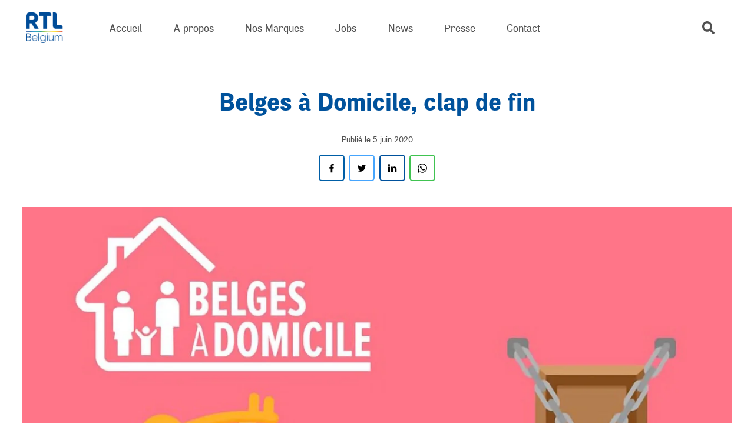

--- FILE ---
content_type: text/html; charset=UTF-8
request_url: https://www.rtlbelgium.be/rtl-tvi/belges-a-domicile-clap-de-fin/
body_size: 18599
content:
<!DOCTYPE html>
<html lang="fr-FR" class="no-js lang-fr" data-cymasmooth="v2" data-cymasmooth-same-url-reload="1">
<head>
	<meta charset="UTF-8">
	<meta name="viewport" content="initial-scale=1.0,maximum-scale=1.0,minimum-scale=1.0,user-scalable=no,width=device-width" />
	<!--[if lt IE 9]>
	<script src="https://www.rtlbelgium.be/wp-content/themes/rtl/js/html5.js"></script>
	<![endif]-->
	<script>(function(html){html.className = html.className.replace(/\bno-js\b/,'js')})(document.documentElement);</script>
<style>.grecaptcha-badge{display:none !important;}</style>
<meta name='robots' content='index, follow, max-image-preview:large, max-snippet:-1, max-video-preview:-1' />
<link rel="alternate" hreflang="fr" href="https://www.rtlbelgium.be/rtl-tvi/belges-a-domicile-clap-de-fin/" />
<link rel="alternate" hreflang="x-default" href="https://www.rtlbelgium.be/rtl-tvi/belges-a-domicile-clap-de-fin/" />

	<!-- This site is optimized with the Yoast SEO plugin v26.5 - https://yoast.com/wordpress/plugins/seo/ -->
	<title>Belges à Domicile, clap de fin - RTL Belgium</title>
	<link rel="canonical" href="https://www.rtlbelgium.be/rtl-tvi/belges-a-domicile-clap-de-fin/" />
	<meta property="og:locale" content="fr_FR" />
	<meta property="og:type" content="article" />
	<meta property="og:title" content="Belges à Domicile, clap de fin - RTL Belgium" />
	<meta property="og:url" content="https://www.rtlbelgium.be/rtl-tvi/belges-a-domicile-clap-de-fin/" />
	<meta property="og:site_name" content="RTL Belgium" />
	<meta property="article:publisher" content="https://www.facebook.com/RTLBelgium" />
	<meta property="article:published_time" content="2020-06-05T11:42:44+00:00" />
	<meta property="article:modified_time" content="2020-08-27T14:57:49+00:00" />
	<meta property="og:image" content="https://www.rtlbelgium.be/wp-content/uploads/2020/06/rtl-tvi-belges-domicile-fin.jpg" />
	<meta property="og:image:width" content="1280" />
	<meta property="og:image:height" content="719" />
	<meta property="og:image:type" content="image/jpeg" />
	<meta name="author" content="Emilie Dehan" />
	<meta name="twitter:card" content="summary_large_image" />
	<meta name="twitter:creator" content="@RTLBelgium" />
	<meta name="twitter:site" content="@RTLBelgium" />
	<meta name="twitter:label1" content="Écrit par" />
	<meta name="twitter:data1" content="Emilie Dehan" />
	<script type="application/ld+json" class="yoast-schema-graph">{"@context":"https://schema.org","@graph":[{"@type":"Article","@id":"https://www.rtlbelgium.be/rtl-tvi/belges-a-domicile-clap-de-fin/#article","isPartOf":{"@id":"https://www.rtlbelgium.be/rtl-tvi/belges-a-domicile-clap-de-fin/"},"author":{"name":"Emilie Dehan","@id":"https://www.rtlbelgium.be/#/schema/person/602361ec9b88fbb7c304bd9c0ef2290e"},"headline":"Belges à Domicile, clap de fin","datePublished":"2020-06-05T11:42:44+00:00","dateModified":"2020-08-27T14:57:49+00:00","mainEntityOfPage":{"@id":"https://www.rtlbelgium.be/rtl-tvi/belges-a-domicile-clap-de-fin/"},"wordCount":5,"publisher":{"@id":"https://www.rtlbelgium.be/#organization"},"image":{"@id":"https://www.rtlbelgium.be/rtl-tvi/belges-a-domicile-clap-de-fin/#primaryimage"},"thumbnailUrl":"https://www.rtlbelgium.be/wp-content/uploads/2020/06/rtl-tvi-belges-domicile-fin.jpg","keywords":["RTL tvi","Eusébio Larrea","Covid-19","Belges à Domicile","Didier Kinsella","Laurent Toussaint","Jean-Stéphane Malherbe"],"articleSection":["RTL-TVI"],"inLanguage":"fr-FR"},{"@type":"WebPage","@id":"https://www.rtlbelgium.be/rtl-tvi/belges-a-domicile-clap-de-fin/","url":"https://www.rtlbelgium.be/rtl-tvi/belges-a-domicile-clap-de-fin/","name":"Belges à Domicile, clap de fin - RTL Belgium","isPartOf":{"@id":"https://www.rtlbelgium.be/#website"},"primaryImageOfPage":{"@id":"https://www.rtlbelgium.be/rtl-tvi/belges-a-domicile-clap-de-fin/#primaryimage"},"image":{"@id":"https://www.rtlbelgium.be/rtl-tvi/belges-a-domicile-clap-de-fin/#primaryimage"},"thumbnailUrl":"https://www.rtlbelgium.be/wp-content/uploads/2020/06/rtl-tvi-belges-domicile-fin.jpg","datePublished":"2020-06-05T11:42:44+00:00","dateModified":"2020-08-27T14:57:49+00:00","breadcrumb":{"@id":"https://www.rtlbelgium.be/rtl-tvi/belges-a-domicile-clap-de-fin/#breadcrumb"},"inLanguage":"fr-FR","potentialAction":[{"@type":"ReadAction","target":["https://www.rtlbelgium.be/rtl-tvi/belges-a-domicile-clap-de-fin/"]}]},{"@type":"ImageObject","inLanguage":"fr-FR","@id":"https://www.rtlbelgium.be/rtl-tvi/belges-a-domicile-clap-de-fin/#primaryimage","url":"https://www.rtlbelgium.be/wp-content/uploads/2020/06/rtl-tvi-belges-domicile-fin.jpg","contentUrl":"https://www.rtlbelgium.be/wp-content/uploads/2020/06/rtl-tvi-belges-domicile-fin.jpg","width":1280,"height":719},{"@type":"BreadcrumbList","@id":"https://www.rtlbelgium.be/rtl-tvi/belges-a-domicile-clap-de-fin/#breadcrumb","itemListElement":[{"@type":"ListItem","position":1,"name":"Accueil","item":"https://www.rtlbelgium.be/"},{"@type":"ListItem","position":2,"name":"Belges à Domicile, clap de fin"}]},{"@type":"WebSite","@id":"https://www.rtlbelgium.be/#website","url":"https://www.rtlbelgium.be/","name":"RTL Belgium","description":"Leader sur le marché des chaînes de télévision et des radios francophones de Belgique","publisher":{"@id":"https://www.rtlbelgium.be/#organization"},"potentialAction":[{"@type":"SearchAction","target":{"@type":"EntryPoint","urlTemplate":"https://www.rtlbelgium.be/?s={search_term_string}"},"query-input":{"@type":"PropertyValueSpecification","valueRequired":true,"valueName":"search_term_string"}}],"inLanguage":"fr-FR"},{"@type":"Organization","@id":"https://www.rtlbelgium.be/#organization","name":"RTL Belgium","url":"https://www.rtlbelgium.be/","logo":{"@type":"ImageObject","inLanguage":"fr-FR","@id":"https://www.rtlbelgium.be/#/schema/logo/image/","url":"https://www.rtlbelgium.be/wp-content/uploads/2019/12/logo.png","contentUrl":"https://www.rtlbelgium.be/wp-content/uploads/2019/12/logo.png","width":404,"height":240,"caption":"RTL Belgium"},"image":{"@id":"https://www.rtlbelgium.be/#/schema/logo/image/"},"sameAs":["https://www.facebook.com/RTLBelgium","https://x.com/RTLBelgium","https://www.instagram.com/rtlbelgium/","https://www.linkedin.com/company/rtl-belgium-s-a-/"]},{"@type":"Person","@id":"https://www.rtlbelgium.be/#/schema/person/602361ec9b88fbb7c304bd9c0ef2290e","name":"Emilie Dehan","image":{"@type":"ImageObject","inLanguage":"fr-FR","@id":"https://www.rtlbelgium.be/#/schema/person/image/","url":"https://secure.gravatar.com/avatar/5e2df31ff7b9325964a32c6e4e7cba0feeec43b3e0d4b0b975fadfdc05253c28?s=96&d=mm&r=g","contentUrl":"https://secure.gravatar.com/avatar/5e2df31ff7b9325964a32c6e4e7cba0feeec43b3e0d4b0b975fadfdc05253c28?s=96&d=mm&r=g","caption":"Emilie Dehan"},"url":"https://www.rtlbelgium.be/author/edehanrtl-be/"}]}</script>
	<!-- / Yoast SEO plugin. -->


<link rel="alternate" type="application/rss+xml" title="RTL Belgium &raquo; Flux" href="https://www.rtlbelgium.be/feed/" />
<link rel="alternate" title="oEmbed (JSON)" type="application/json+oembed" href="https://www.rtlbelgium.be/wp-json/oembed/1.0/embed?url=https%3A%2F%2Fwww.rtlbelgium.be%2Frtl-tvi%2Fbelges-a-domicile-clap-de-fin%2F" />
<link rel="alternate" title="oEmbed (XML)" type="text/xml+oembed" href="https://www.rtlbelgium.be/wp-json/oembed/1.0/embed?url=https%3A%2F%2Fwww.rtlbelgium.be%2Frtl-tvi%2Fbelges-a-domicile-clap-de-fin%2F&#038;format=xml" />
<style id='wp-img-auto-sizes-contain-inline-css' type='text/css'>
img:is([sizes=auto i],[sizes^="auto," i]){contain-intrinsic-size:3000px 1500px}
/*# sourceURL=wp-img-auto-sizes-contain-inline-css */
</style>
<link rel='stylesheet' id='contact-form-7-css' href='https://www.rtlbelgium.be/wp-content/plugins/contact-form-7/includes/css/styles.css?ver=6.1.4' type='text/css' media='all' />
<link rel='stylesheet' id='wpml-legacy-post-translations-0-css' href='https://www.rtlbelgium.be/wp-content/plugins/sitepress-multilingual-cms/templates/language-switchers/legacy-post-translations/style.min.css?ver=1' type='text/css' media='all' />
<link rel='stylesheet' id='https://www.rtlbelgium.be/wp-content/themes/rtl/fonts/airsoft/style.css-css' href='https://www.rtlbelgium.be/wp-content/themes/rtl/fonts/airsoft/style.css?ver=202104067890axfcbfa2cac' type='text/css' media='all' />
<link rel='stylesheet' id='https://www.rtlbelgium.be/wp-content/themes/rtl/vendor/fancybox.css-css' href='https://www.rtlbelgium.be/wp-content/themes/rtl/vendor/fancybox.css?ver=202104067890axfcbfa2cac' type='text/css' media='all' />
<link rel='stylesheet' id='https://www.rtlbelgium.be/wp-content/themes/rtl/vendor/swiper.css-css' href='https://www.rtlbelgium.be/wp-content/themes/rtl/vendor/swiper.css?ver=202104067890axfcbfa2cac' type='text/css' media='all' />
<link rel='stylesheet' id='https://www.rtlbelgium.be/wp-content/themes/rtl/vendor/slick.css-css' href='https://www.rtlbelgium.be/wp-content/themes/rtl/vendor/slick.css?ver=202104067890axfcbfa2cac' type='text/css' media='all' />
<link rel='stylesheet' id='https://www.rtlbelgium.be/wp-content/themes/rtl/vendor/slick-theme.css-css' href='https://www.rtlbelgium.be/wp-content/themes/rtl/vendor/slick-theme.css?ver=202104067890axfcbfa2cac' type='text/css' media='all' />
<link rel='stylesheet' id='https://www.rtlbelgium.be/wp-content/themes/rtl/style.css-css' href='https://www.rtlbelgium.be/wp-content/themes/rtl/style.css?ver=202104067890axfcbfa2cac' type='text/css' media='all' />
<link rel="https://api.w.org/" href="https://www.rtlbelgium.be/wp-json/" /><link rel="alternate" title="JSON" type="application/json" href="https://www.rtlbelgium.be/wp-json/wp/v2/posts/5301" /><link rel="EditURI" type="application/rsd+xml" title="RSD" href="https://www.rtlbelgium.be/xmlrpc.php?rsd" />
<meta name="generator" content="WordPress 6.9" />
<link rel='shortlink' href='https://www.rtlbelgium.be/?p=5301' />
<meta name="generator" content="WPML ver:4.8.6 stt:37,1,4;" />
	
	<link rel="apple-touch-icon" sizes="180x180" href="https://www.rtlbelgium.be/wp-content/themes/rtl/favicon/apple-touch-icon.png">
	<link rel="icon" type="image/png" sizes="32x32" href="https://www.rtlbelgium.be/wp-content/themes/rtl/favicon/favicon-32x32.png">
	<link rel="icon" type="image/png" sizes="16x16" href="https://www.rtlbelgium.be/wp-content/themes/rtl/favicon/favicon-16x16.png">
	<link rel="manifest" href="https://www.rtlbelgium.be/wp-content/themes/rtl/favicon/site.webmanifest">
	<link rel="shortcut icon" href="https://www.rtlbelgium.be/wp-content/themes/rtl/favicon/favicon.ico">
	<meta name="msapplication-TileColor" content="#ffffff">
	<meta name="msapplication-config" content="https://www.rtlbelgium.be/wp-content/themes/rtl/favicon/browserconfig.xml">
	<meta name="theme-color" content="#ffffff">
	<!-- Google Tag Manager -->
	<script>(function(w,d,s,l,i){w[l]=w[l]||[];w[l].push({'gtm.start':
	new Date().getTime(),event:'gtm.js'});var f=d.getElementsByTagName(s)[0],
	j=d.createElement(s),dl=l!='dataLayer'?'&l='+l:'';j.async=true;j.src=
	'https://www.googletagmanager.com/gtm.js?id='+i+dl;f.parentNode.insertBefore(j,f);
	})(window,document,'script','dataLayer','GTM-KT3GKZ');</script>
	<!-- })(window,document,'script','dataLayer','GTM-KT3GKZ');</script> -->
	<!-- End Google Tag Manager -->
	<script>/* IE polyfill for the CustomEvent constructor */
(function () {
    if (!String.prototype.endsWith) {
        String.prototype.endsWith = function (searchString, position) {
            var subjectString = this.toString();
            if (typeof position !== 'number' || !isFinite(position) || Math.floor(position) !== position || position > subjectString.length) {
                position = subjectString.length;
            }
            position -= searchString.length;
            var lastIndex = subjectString.lastIndexOf(searchString, position);
            return lastIndex !== -1 && lastIndex === position;
        };
    }

    if (typeof window.CustomEvent === "function") return false; //If not IE

    function CustomEvent(event, params) {
        params = params || { bubbles: false, cancelable: false, detail: undefined };
        var evt = document.createEvent('CustomEvent');
        evt.initCustomEvent(event, params.bubbles, params.cancelable, params.detail);
        return evt;
    }

    CustomEvent.prototype = window.Event.prototype;

    window.CustomEvent = CustomEvent;
}
)();

// var sLogoUrl = "https://www.rtlbelgium.be/wp-content/themes/RTLGROUP/library/images/rtl-group-logo.png";
var sLogoUrl = "https://www.rtlbelgium.be/wp-content/themes/rtl/imgs/logo-rtl.png";
var didomiKey = 'd61b41a5-a2eb-4bce-b008-f1bc116956ea';

var addScript = function (sUrl, fctCallback, id) {
    var oScript = document.createElement('script');
    oScript.type = 'text/javascript';
    oScript.async = true;
    if (typeof (id) != 'undefined') oScript.id = id;
    oScript.onload = function (e) { console.log('loaded : ' + (e.srcElement ? e.srcElement.src : e.currentTarget.src)); if (fctCallback != null) fctCallback(e); };
    oScript.onerror = function (e) { console.log(e, 'error'); };
    oScript.src = sUrl;
    document.getElementsByTagName('head')[0].appendChild(oScript);
}

var insertHtml = function (element, selector, callback, options, purposeIds, vendor = "") {
    let purposesAllowed = true;
    for (let i = 0; i < purposeIds.length; i++) {
        purposesAllowed = purposesAllowed && Didomi.getUserConsentStatusForPurposeExtended(purposeIds[i]);
    }
    if (purposesAllowed) {

        if (vendor == "" ||
            typeof (Didomi.getConfig().vendorIds[vendor]) === "undefined" ||
            Didomi.getConfig().vendorIds[vendor] === "" ||
            Didomi.getUserConsentStatusForVendor(Didomi.getConfig().vendorIds[vendor])) {

            let container = document.getElementById(selector);

            if (typeof (container) !== "undefined") {
                if (options != null && options.deleteSelectorContent) {
                    container.innerHTML = element;
                } else {
                    var e = document.createElement('div');
                    e.innerHTML = element;

                    while (e.firstChild) {
                        container.appendChild(e.firstChild);
                    }
                }
            }

            if (options != null && options.makeSelectorVisible) {
                container.style.display = "block";
            }

            if (options != null && options.makeElementsVisible != null && options.makeElementsVisible.length > 0) {
                options.makeElementsVisible.forEach(function (e) {
                    let el = document.getElementById(e);
                    el.style.display = "block";
                });
            }

            if (options != null && options.deleteElements != null && options.deleteElements.length > 0) {
                options.deleteElements.forEach(function (e) {
                    let el = document.getElementById(e);
                    el.parentNode.removeChild(el);
                });
            }

            if (typeof (callback) === "function") {
                callback();
            }
        }
    }
}

var insertScript = function (value, selector, callback, options, purposeIds, vendor = "") {
    let purposesAllowed = true;
    for (let i = 0; i < purposeIds.length; i++) {
        purposesAllowed = purposesAllowed && Didomi.getUserConsentStatusForPurposeExtended(purposeIds[i]);
    }
    if (purposesAllowed) {

        if (vendor === "" ||
            typeof (Didomi.getConfig().vendorIds[vendor]) === "undefined" ||
            Didomi.getConfig().vendorIds[vendor] === "" ||
            Didomi.getUserConsentStatusForVendor(Didomi.getConfig().vendorIds[vendor])) {

            let script = document.createElement('script');
            if (options !== null && options.type === "script") {
                script.type = 'text/javascript';
                script.appendChild(document.createTextNode(value));
            } else {
                script.setAttribute('src', value);
            }
            if (selector === "head") {
                document.head.appendChild(script);
            }
            else if (selector === "body") {
                document.body.appendChild(script);
            } else {
                let el = document.getElementById(selector);
                if (!!el) {
                    el.appendChild(script);
                }
            }

            if (typeof (callback) === "function") {
                callback();
            }
        }
    }
}

window.gdprAppliesGlobally = true;
(function () { function n() { if (!window.frames.__cmpLocator) { if (document.body && document.body.firstChild) { var e = document.body; var t = document.createElement("iframe"); t.style.display = "none"; t.name = "__cmpLocator"; e.insertBefore(t, e.firstChild) } else { setTimeout(n, 5) } } } function e(e, t, n) { if (typeof n !== "function") { return } if (!window.__cmpBuffer) { window.__cmpBuffer = [] } if (e === "ping") { n({ gdprAppliesGlobally: window.gdprAppliesGlobally, cmpLoaded: false }, true) } else { window.__cmpBuffer.push({ command: e, parameter: t, callback: n }) } } e.stub = true; function t(a) { if (!window.__cmp || window.__cmp.stub !== true) { return } if (!a.data) { return } var r = typeof a.data === "string"; var e; try { e = r ? JSON.parse(a.data) : a.data } catch (t) { return } if (e.__cmpCall) { var i = e.__cmpCall; window.__cmp(i.command, i.parameter, function (e, t) { var n = { __cmpReturn: { returnValue: e, success: t, callId: i.callId } }; a.source.postMessage(r ? JSON.stringify(n) : n, "*") }) } } if (typeof window.__cmp !== "function") { window.__cmp = e; if (window.addEventListener) { window.addEventListener("message", t, false) } else { window.attachEvent("onmessage", t) } } n() })();

window.didomiConfig =
    {
        app:
        {
            apiKey: didomiKey,	
            logoUrl: sLogoUrl,
            vendors:
            {
                iab:
                {
                    all: false
                }
            },
            preferences:
            {
                content:
                {
                    title:
                    {
                        fr: ''
                    }
                }
            }
        }
    };

var sScriptUrl = 'https://sdk.privacy-center.org/' + window.didomiConfig.app.apiKey + '/loader.js?target=' + document.location.hostname;

// Activation des purposes liés
window.didomiEventListeners = window.didomiEventListeners || [];
window.didomiEventListeners.push({
    event: 'preferences.clickpurposeagree',
    listener: function (data) {
        let relatedPurposes = Didomi.getConfig().purposeIdAssociations[data.purposeId];
        if (typeof(relatedPurposes) !== "undefined"){

            var buttons = document.querySelectorAll('.didomi-components-radio__option');

            for (var b = 0; b < buttons.length; b++) {

                let purposeId = "";

                try {
                    purposeId = buttons[b].getAttribute('aria-describedby').replace("didomi-purpose-", "");
                } catch {

                }
                
                if
                (
                    relatedPurposes.indexOf(purposeId) !== -1
                ) {
                    if (b % 2 === 1) {
                        buttons[b].click();
                    }
                }
            }

        }
    }
});

// Désactivation des purposes liés
window.didomiEventListeners.push({
    event: 'preferences.clickpurposedisagree',
    listener: function (data) {
        let purposeIdAssociations = Didomi.getConfig().purposeIdAssociations;
        for (var purposeId in purposeIdAssociations) {
            if (purposeIdAssociations[purposeId].indexOf(data.purposeId) !== -1) {
                let buttons = document.querySelectorAll('.didomi-components-radio__option[aria-describedby="didomi-purpose-' + purposeId + '"]');
                buttons[0].click();
            }
        }
    }
});

window.didomiOnReady = window.didomiOnReady || [];
window.didomiOnReady.push(function () {
    console.log('Didomi is ready !!!');

    loadSettingsButton = function () {
        let gdprButton = document.getElementById('GDPRSettings');
        if (!!gdprButton) {
            if (!!Didomi.getConfig().CookieSettingsLabel) {
                gdprButton.innerText = Didomi.getConfig().CookieSettingsLabel;
            }
            gdprButton.onclick = function(){ Didomi.preferences.show()};
            gdprButton.className = 'GDPRSettings';
        }
    };

    if (document.readyState !== 'loading') {
        loadSettingsButton();
    } else {
        document.addEventListener('DOMContentLoaded', function () {
            loadSettingsButton();
        });
    }

    var didomiExtendedEvent = new CustomEvent('DidomiExtended');
    window.dispatchEvent(didomiExtendedEvent);
});

addScript(sScriptUrl)

</script>
</head>

<body class="body">
	
	<!-- Google Tag Manager (noscript) -->
	<noscript><iframe src="https://www.googletagmanager.com/ns.html?id=GTM-KT3GKZ"
	height="0" width="0" style="display:none;visibility:hidden"></iframe></noscript>
	<!-- End Google Tag Manager (noscript) -->

	<div id="progbar__wrap">
		<div id="progbar"></div>
	</div>

<!-- <img class="overlay" src="https://www.rtlbelgium.be/wp-content/themes/rtl/overlay/home.png" alt=""> -->

<div class="page__loader">
	<div class="page__loader__mover__wrap">
		<div class="page__loader__mover">
			<div class="page__loader__line__a"></div>
			<div class="page__loader__line__b"></div>
			<div class="page__loader__inner"></div>
		</div>
	</div>
</div>

<svg viewBox="0 0 100 100" style="display: none;">
	<defs>
		<path id="socs__tiktok" d="M85.1,25.9c-9,0-16.4-7.3-16.4-16.4c0-1.4-1.1-2.5-2.5-2.5H52.7c-1.4,0-2.5,1.1-2.5,2.5v55.3
		c0,5.3-4.3,9.6-9.6,9.6c-5.3,0-9.6-4.3-9.6-9.6c0-5.3,4.3-9.6,9.6-9.6c1.4,0,2.5-1.1,2.5-2.5V39.2c0-1.4-1.1-2.5-2.5-2.5
		c-15.5,0-28.2,12.6-28.2,28.2C12.4,80.4,25,93,40.6,93c15.5,0,28.2-12.6,28.2-28.2V40.4c5,2.7,10.6,4.1,16.4,4.1
		c1.4,0,2.5-1.1,2.5-2.5V28.4C87.6,27,86.5,25.9,85.1,25.9z"/>
		<path id="socs__whatsapp" d="M84.3,15.2C75.2,6.1,63,1,50,1C23.2,1,1.4,22.8,1.4,49.6c0,8.6,2.2,16.9,6.5,24.3L1,99l25.7-6.8c7.1,3.9,15.1,5.9,23.2,5.9
	h0c26.8,0,49-21.8,49-48.6C99,36.6,93.5,24.4,84.3,15.2z M50,90c-7.3,0-14.4-1.9-20.6-5.6l-1.5-0.9l-15.3,4l4.1-14.9l-1-1.5
	c-4-6.4-6.2-13.8-6.2-21.5C9.6,27.3,27.7,9.2,50,9.2c10.8,0,20.9,4.2,28.5,11.8c7.6,7.6,12.3,17.8,12.3,28.5
	C90.8,71.9,72.2,90,50,90z M72.1,59.7c-1.2-0.6-7.2-3.5-8.3-3.9c-1.1-0.4-1.9-0.6-2.7,0.6c-0.8,1.2-3.1,3.9-3.9,4.8
	c-0.7,0.8-1.4,0.9-2.6,0.3c-7.1-3.6-11.8-6.4-16.5-14.4c-1.2-2.1,1.2-2,3.6-6.6c0.4-0.8,0.2-1.5-0.1-2.1c-0.3-0.6-2.7-6.6-3.7-9
	c-1-2.4-2-2-2.7-2.1c-0.7,0-1.5,0-2.3,0s-2.1,0.3-3.2,1.5c-1.1,1.2-4.2,4.2-4.2,10.1s4.4,11.7,4.9,12.6c0.6,0.8,8.6,13.1,20.7,18.3
	c7.7,3.3,10.7,3.6,14.6,3c2.3-0.4,7.2-2.9,8.2-5.8c1-2.8,1-5.3,0.7-5.8C74.1,60.6,73.3,60.3,72.1,59.7z"/>
		<path id="socs__facebook" d="M57,95V53.9h13.8l2.1-16H57V27.7c0-4.6,1.3-7.8,7.9-7.8l8.5,0V5.6C71.9,5.4,66.9,5,61,5c-12.2,0-20.6,7.5-20.6,21.1
	v11.8H26.6v16h13.8V95H57z"/>
		<g id="socs__instagram">
			<path d="M74,20.6c-3,0-5.4,2.4-5.4,5.4s2.4,5.4,5.4,5.4c3,0,5.4-2.4,5.4-5.4C79.4,23,77,20.6,74,20.6z"/>
			<path d="M50,26.9c-12.8,0-23.1,10.3-23.1,23.1S37.2,73.1,50,73.1c12.8,0,23.1-10.3,23.1-23.1S62.8,26.9,50,26.9z M50,65
				c-8.3,0-15-6.7-15-15s6.7-15,15-15s15,6.7,15,15S58.3,65,50,65z"/>
			<path d="M92.6,20.5c-1.1-3-2.9-5.7-5.2-8c-2.2-2.3-5-4.1-8-5.2c-2.9-1.1-6.1-1.9-10.9-2.1C63.8,5.1,62.2,5,50,5S36.2,5.1,31.4,5.3
				c-4.8,0.2-8.1,1-10.9,2.1c-3,1.1-5.7,2.9-8,5.2c-2.3,2.2-4.1,5-5.2,8c-1.1,2.9-1.9,6.1-2.1,10.9C5.1,36.2,5,37.8,5,50
				s0.1,13.8,0.3,18.6c0.2,4.8,1,8.1,2.1,10.9c1.1,3,2.9,5.7,5.2,8c2.2,2.3,5,4.1,8,5.2c2.9,1.1,6.1,1.9,10.9,2.1
				C36.2,94.9,37.8,95,50,95c12.2,0,13.8-0.1,18.6-0.3c4.8-0.2,8.1-1,10.9-2.1c6-2.3,10.8-7.1,13.2-13.2c1.1-2.9,1.9-6.1,2.1-10.9
				C94.9,63.8,95,62.2,95,50s-0.1-13.8-0.3-18.6C94.5,26.7,93.8,23.4,92.6,20.5z M86.6,68.2c-0.2,4.4-0.9,6.8-1.5,8.4
				c-1.5,3.9-4.6,7-8.5,8.5c-1.6,0.6-4,1.4-8.4,1.5c-4.7,0.2-6.2,0.3-18.2,0.3c-12,0-13.4,0-18.2-0.3c-4.4-0.2-6.8-0.9-8.4-1.5
				c-2-0.7-3.7-1.9-5.2-3.4c-1.5-1.5-2.6-3.2-3.4-5.2c-0.6-1.6-1.3-4-1.5-8.4c-0.2-4.7-0.3-6.2-0.3-18.2c0-12,0-13.4,0.3-18.2
				c0.2-4.4,0.9-6.8,1.5-8.4c0.7-2,1.9-3.7,3.4-5.2c1.5-1.5,3.2-2.6,5.2-3.4c1.6-0.6,4-1.3,8.4-1.5c4.7-0.2,6.2-0.3,18.2-0.3
				c12,0,13.4,0,18.2,0.3c4.4,0.2,6.8,0.9,8.4,1.5c2,0.7,3.7,1.9,5.2,3.4c1.5,1.5,2.6,3.2,3.4,5.2c0.6,1.6,1.4,4,1.5,8.4
				c0.2,4.7,0.3,6.2,0.3,18.2C86.9,62,86.8,63.4,86.6,68.2z"/>
		</g>
		<g id="socs__linkedin">
			<rect x="6.1" y="34.9" width="19.3" height="58.1"/>
			<path d="M88.9,40.2c-4.1-4.4-9.4-6.7-16.1-6.7c-2.5,0-4.7,0.3-6.7,0.9c-2,0.6-3.7,1.5-5.1,2.5c-1.4,1.1-2.5,2.1-3.3,3
				c-0.8,0.9-1.5,1.9-2.3,3.1v-8.3H36.1l0.1,2.8c0,1.9,0.1,7.7,0.1,17.3c0,9.7,0,22.3-0.1,37.9h19.3V60.6c0-2,0.2-3.6,0.6-4.7
				c0.8-2,2.1-3.7,3.7-5c1.7-1.3,3.7-2,6.2-2c3.4,0,5.8,1.2,7.4,3.5c1.6,2.3,2.4,5.5,2.4,9.6V93H95V59.7C95,51.2,93,44.7,88.9,40.2z"
				/>
			<path d="M15.9,7C12.7,7,10,7.9,8,9.8c-2,1.9-3,4.3-3,7.2c0,2.9,1,5.2,2.9,7.1c2,1.9,4.5,2.9,7.7,2.9h0.1c3.3,0,5.9-1,7.9-2.9
				c2-1.9,3-4.3,3-7.1c0-2.9-1-5.3-3-7.2C21.7,7.9,19.1,7,15.9,7z"/>
		</g>
		<path id="socs__twitter" d="M95,22.1c-3.3,1.5-6.9,2.5-10.6,2.9c3.8-2.3,6.7-5.9,8.1-10.2c-3.6,2.1-7.5,3.7-11.7,4.5c-3.4-3.6-8.2-5.8-13.5-5.8
			c-10.2,0-18.5,8.3-18.5,18.5c0,1.4,0.2,2.9,0.5,4.2C34,35.3,20.4,28,11.3,16.8c-1.6,2.7-2.5,5.9-2.5,9.3c0,6.4,3.3,12.1,8.2,15.4
			c-3-0.1-5.9-0.9-8.4-2.3v0.2c0,8.9,6.4,16.4,14.8,18.1c-1.5,0.4-3.2,0.6-4.9,0.6c-1.2,0-2.3-0.1-3.5-0.3
			c2.4,7.3,9.2,12.7,17.2,12.8c-6.3,4.9-14.3,7.9-22.9,7.9c-1.5,0-3-0.1-4.4-0.3c8.2,5.2,17.9,8.3,28.3,8.3
			c34,0,52.5-28.1,52.5-52.5l-0.1-2.4C89.4,29,92.5,25.8,95,22.1z"/>
		<path id="socs__youtube" d="M93.1,28.4c-1-3.9-4.1-6.9-7.9-7.9c-7-1.9-35.2-1.9-35.2-1.9s-28.2,0-35.2,1.9c-3.8,1-6.9,4.2-7.9,8C5,35.4,5,50,5,50
	s0,14.7,1.9,21.6c1,3.9,4.1,6.9,7.9,7.9c7.1,1.9,35.2,1.9,35.2,1.9s28.2,0,35.2-1.9c3.9-1,6.9-4.1,7.9-7.9c1.9-7,1.9-21.6,1.9-21.6
	S95.1,35.4,93.1,28.4z M41,63.5v-27L64.5,50L41,63.5z"/>
		<g id="svg__logo">
			<path d="M63,219.4c-7,0-11.8,5.3-11.8,13s4.8,13,11.8,13c7.1,0,11.9-5.3,11.9-13C74.9,224.7,70.1,219.4,63,219.4
				 M67.7,258.9c-7.5,0-12.8-2.8-16-7.4v24.8H35.3v-68.7h15.6l-0.1,6.4H51c3.7-4.4,9.1-7.3,16.8-7.3c14.6,0,23.8,11.3,23.8,26.1
				C91.6,247.5,82.4,258.9,67.7,258.9"/>
			<rect x="102" y="187.5" width="16.4" height="70.3"/>
			<path d="M180.1,257.7h-15.8l-0.1-5.7c-2.2,3.1-7.5,6.8-14.8,6.8s-11.9-2.5-14.5-5.9c-2.5-3.5-3.7-7.8-3.7-15.1v-30.4
				h16.4v28.1c0,5.8,1.6,9.8,7.5,9.8c5.8,0,8.5-4.6,8.5-11.2v-26.7H180L180.1,257.7z"/>
			<path d="M218.6,219.3c-7.3,0-11.9,5.3-11.9,12.1c0,6.9,4.6,12.2,11.9,12.2c7.3,0,11.8-5.3,11.8-12.2
				C230.4,224.6,225.9,219.3,218.6,219.3 M246.3,247.6c0,10.8-2.8,17.1-7.7,21.7s-11.7,7.9-23.3,7.9c-11.7,0-21-4.9-24.5-7.4l6.8-10.9
				c3,2.2,10.7,5.7,17.4,5.7c6.8,0,10.1-2.1,11.9-4c1.7-1.9,3.1-5.5,3.1-10V249h-0.2c-3.1,4-8,7.1-15.9,7.1
				c-12.4,0-23.9-8.6-23.9-24.8s11.5-24.8,23.9-24.8c8.5,0,13.3,3.9,16,7.3h0.2l-0.2-6.4h16.4V247.6z"/>
			<path d="M64.1,340.9l-8.1,0.5c-5,0.2-8,2.3-8,6.1c0,3.9,3.2,6.2,7.7,6.2c4.4,0,7.4-2.9,8.4-4.6V340.9z M80.4,363H64.8
				l-0.3-5.3c-2.2,2.1-6.3,6.4-14.5,6.4c-8.9,0-18.3-4.8-18.3-16s10.4-15,19.7-15.4l12.7-0.5v-1.1c0-5.3-3.8-8-10.4-8
				c-6.5,0-12.9,2.9-15.5,4.5L33.9,317c4.3-2.1,12.2-5.1,21.6-5.1s14.9,2.1,18.9,5.8c3.9,3.7,6,8.6,6,17V363z"/>
			<path d="M142.2,363h-16.4v-26.2c0-6.6-1-11.6-7.8-11.6c-7.1,0-9,5.7-9,12.9V363H92.6v-50.2H109l-0.1,7.2h0.2
				c2.8-4.5,7.4-8.1,14.7-8.1c14.7,0,18.4,9.4,18.4,21.5V363z"/>
			<path d="M180.5,324.7c-7.1,0-11.9,5.3-11.9,13s4.8,13,11.9,13c7.1,0,11.8-5.3,11.8-13
				C192.3,330,187.5,324.7,180.5,324.7 M208.1,363h-15.6l0.1-6.6l-0.3,0.1c-3.8,5.1-9.8,7.6-16.6,7.6c-14.7,0-23.9-11.4-23.9-26.2
				c0-14.8,9.2-26.1,23.9-26.1c9.2,0,14.3,4.6,16,7v-26.2h16.4L208.1,363z"/>
			<path d="M63,430c-7,0-11.8,5.3-11.8,13S56,456,63,456c7.1,0,11.9-5.3,11.9-13S70.1,430,63,430 M67.7,469.4
				c-7.5,0-12.8-2.8-16-7.4v24.8H35.3v-68.7h15.6l-0.1,6.4H51c3.7-4.4,9.1-7.3,16.8-7.3c14.6,0,23.8,11.3,23.8,26.1
				C91.6,458,82.4,469.4,67.7,469.4"/>
			<rect x="102" y="398" width="16.4" height="70.3"/>
			<path d="M160.6,446.2l-8.1,0.5c-5,0.2-8,2.3-8,6.1c0,3.9,3.2,6.2,7.7,6.2c4.4,0,7.4-2.8,8.4-4.6L160.6,446.2z
				 M176.9,468.3h-15.7l-0.3-5.3c-2.2,2.1-6.3,6.4-14.5,6.4c-8.9,0-18.3-4.8-18.3-16s10.4-15,19.7-15.4l12.7-0.5v-1.1
				c0-5.3-3.8-8-10.4-8c-6.5,0-12.9,2.9-15.5,4.5l-4.3-10.6c4.3-2.1,12.2-5.1,21.6-5.1c9.4,0,14.9,2.1,18.9,5.8c3.9,3.7,6,8.6,6,17
				L176.9,468.3z"/>
			<path d="M240.1,418.1l-22.5,55c-3.7,9-7.8,14.5-16.4,14.5c-8.6,0-14-2.4-14-2.4l3.3-12c0,0,3.6,1.3,6,1.3
				c1.8,0,3.6,0,4.9-3.3l1.8-4.4l-20-48.7h17.1l11.5,32.3l11.4-32.3H240.1z"/>
			<path d="M169,92c0,3.9,3.2,6.2,7.7,6.2c4.4,0,7.4-2.9,8.4-4.6v-8.2l-8.1,0.5C172,86.1,169,88.2,169,92"/>
			<path d="M293.5,66.9c-6.8,0-10.2,5.3-10.5,10.1h20.8C303.8,72.4,300.4,66.9,293.5,66.9"/>
			<path d="M77.5,92c0,3.9,3.2,6.2,7.7,6.2c4.4,0,7.4-2.9,8.4-4.6v-8.2l-8.1,0.5C80.5,86.1,77.5,88.2,77.5,92"/>
			<path d="M454.4,86.3h-36c0.7,7.2,6.3,10.5,12.9,10.5s12.3-2.9,15.2-4.8l6.5,8.5c-1.6,1.2-8.3,8.1-24,8.1
				c-15.6,0-27-9.6-27-26.2s12.3-26.1,27.3-26.1s25.3,9.9,25.3,24.5C454.6,83.3,454.4,86.3,454.4,86.3 M397.9,69.7h-11.2v18
				c0,4.3,0.6,5.3,1.4,6.2c0.7,0.8,1.7,1.2,3.9,1.2c2.6,0,4.9-0.9,4.9-0.9l0.8,12.7c-1.2,0.3-5.7,1.6-11.7,1.6
				c-5.8,0-9.7-1.7-12.3-4.7c-2.6-3-3.6-7.1-3.6-14.8V69.5h-7.2V57.2h7.2V43.6h16.5v13.7h11.2L397.9,69.7z M358.5,69.7h-11.2v18
				c0,4.3,0.6,5.3,1.4,6.2c0.7,0.8,1.7,1.2,3.9,1.2c2.6,0,4.9-0.9,4.9-0.9l0.8,12.7c-1.2,0.3-5.7,1.6-11.7,1.6
				c-5.8,0-9.7-1.7-12.3-4.7c-2.6-3-3.6-7.1-3.6-14.8V69.7h-7.2V57.4h7.2V43.8h16.5v13.6h11.2L358.5,69.7z M318.9,86.3h-36
				c0.7,7.2,6.3,10.5,12.9,10.5s12.3-2.9,15.2-4.8l6.5,8.5c-1.6,1.2-8.3,8.1-24,8.1c-15.6,0-27-9.6-27-26.2s12.3-26.1,27.3-26.1
				s25.3,9.9,25.3,24.5C319.2,83.3,318.9,86.3,318.9,86.3 M241.7,112.3c-3.7,9-7.8,14.5-16.4,14.5c-8.6,0-14-2.4-14-2.4l3.3-12
				c0,0,3.6,1.3,6,1.3c1.8,0,3.6,0,4.9-3.3l1.8-4.4l-20-48.7h17.1l11.5,32.3l11.4-32.3h16.9L241.7,112.3z M201.4,107.5h-15.7l-0.3-5.3
				c-2.2,2.1-6.3,6.4-14.5,6.4c-8.9,0-18.3-4.8-18.3-16s10.4-15,19.7-15.4l12.7-0.5v-1.1c0-5.3-3.8-8-10.4-8c-6.5,0-12.9,2.9-15.5,4.5
				l-4.3-10.6c4.3-2.1,12.2-5.1,21.6-5.1c9.4,0,14.9,2.1,18.9,5.8c3.9,3.7,6,8.6,6,17L201.4,107.5z M151.2,57.4v12.3h-10.9v37.8h-16.5
				V69.7h-6.5V57.4h6.5v-2.8c0-5.6,1.1-10.5,4.1-13.5c3-3.2,7.8-5.2,14.1-5.2c6.5,0,11.2,1.3,11.2,1.3l-0.8,11.3c0,0-3.2-0.9-6-0.9
				c-4.8,0-6,2.8-6,6.5v3.3L151.2,57.4z M109.9,107.5H94.2l-0.3-5.3c-2.2,2.1-6.3,6.4-14.5,6.4c-8.9,0-18.3-4.8-18.3-16
				s10.4-15,19.7-15.4l12.7-0.5v-1.1c0-5.3-3.8-8-10.4-8c-6.5,0-12.9,2.9-15.5,4.5l-4.3-10.6c4.3-2.1,12.2-5.1,21.6-5.1
				s14.9,2.1,18.9,5.8c3.9,3.7,6,8.6,6,17v28.3H109.9z M51.8,107.5H35.4V37.2h16.4L51.8,107.5z M0,0v162.8h326.2v323.9H490V0L0,0z"/>
			<path d="M429,66.9c-6.8,0-10.2,5.3-10.5,10.1h20.8C439.3,72.4,435.9,66.9,429,66.9"/>
		</g>
	</defs>
</svg>
<div id="page" class="hfeed site">

	
<!-- <img class="overlay" src="https://www.rtlbelgium.be/wp-content/themes/rtl/imgs/overlay-brands.png" alt=""> -->

<header class="header">
	<div class="mw mw--header">
		<div class="header__inner">
			<button class="only__pho header__toggler side__menu__toggler" data-js="toggle-main-menu" role="button" tabindex="0" aria-label="Menu" aria-expanded="false" aria-controls="panneau-depliant"> 
				<div class="nav-icon2">
					<span></span><span></span><span></span><span></span><span></span><span></span>
				</div>
			</button>
			<div class="header__bloca">
								<div class=" header__logo">
					<a class="header__logo__link" href="https://www.rtlbelgium.be/" aria-label="RTL Belgium">
						<!-- <img class="header__logo__img" src="" data-asset="page"> -->
						<img class="header__logo__img header__logo__img--svg" src="https://www.rtlbelgium.be/wp-content/uploads/2023/03/rtl-logo-v3.png" title="Logo RTL" alt="RTL Belgium">
						<!-- <svg viewBox="0 0 490 487.6" class="header__logo__img header__logo__img--svg"> -->
							<!-- <use xlink:href="#svg__logo" /> -->
						<!-- </svg> -->
					</a>
				</div>
				<nav class="main__menu">
					<ul class="ft__14b header__menu__ul" data-js="home-anchor-menu" id="panneau-depliant">
					<li id="menu-item-29" class="menu-item menu-item-type-post_type menu-item-object-page menu-item-home menu-item-29"><a href="https://www.rtlbelgium.be/"><span>Accueil</span></a><i></i></li>
<li id="menu-item-30" class="menu-item menu-item-type-post_type menu-item-object-page menu-item-30"><a href="https://www.rtlbelgium.be/a-propos/"><span>A propos</span></a><i></i></li>
<li id="menu-item-31" class="menu-item menu-item-type-post_type menu-item-object-page menu-item-31"><a href="https://www.rtlbelgium.be/marques-3/"><span>Nos Marques</span></a><i></i></li>
<li id="menu-item-16918" class="menu-item menu-item-type-custom menu-item-object-custom menu-item-16918"><a target="_blank" href="https://jobs.rtlbelgium.be/careers/home"><span>Jobs</span></a><i></i></li>
<li id="menu-item-33" class="menu-item menu-item-type-post_type menu-item-object-page menu-item-33"><a href="https://www.rtlbelgium.be/actualites/"><span>News</span></a><i></i></li>
<li id="menu-item-34" class="menu-item menu-item-type-custom menu-item-object-custom menu-item-34"><a target="_blank" href="http://www.rtlpresse.be/"><span>Presse</span></a><i></i></li>
<li id="menu-item-35" class="menu-item menu-item-type-post_type menu-item-object-page menu-item-35"><a href="https://www.rtlbelgium.be/contact-2/"><span>Contact</span></a><i></i></li>
					</ul>
				</nav>
			</div>
			<div class="header__blocb">
				<div class="header__blocc">
					<!-- <div class="mail__cta__wrap"> -->
						<!-- <a class="mail__cta cta cta--noir" href="mailto:" target="_blank"> -->
							<!--  -->
						<!-- </a> -->
					<!-- </div> -->
									</div>
				<div class="header__blocd">
					<div class="header__search" data-js="toggle-search-menu" aria-label="Rechercher" role="button" tabindex="0">
						<svg aria-hidden="true" focusable="false" data-prefix="fas" data-icon="search" class="svg-inline--fa fa-search fa-w-16" role="img" xmlns="http://www.w3.org/2000/svg" viewBox="0 0 512 512"><path fill="currentColor" d="M505 442.7L405.3 343c-4.5-4.5-10.6-7-17-7H372c27.6-35.3 44-79.7 44-128C416 93.1 322.9 0 208 0S0 93.1 0 208s93.1 208 208 208c48.3 0 92.7-16.4 128-44v16.3c0 6.4 2.5 12.5 7 17l99.7 99.7c9.4 9.4 24.6 9.4 33.9 0l28.3-28.3c9.4-9.4 9.4-24.6.1-34zM208 336c-70.7 0-128-57.2-128-128 0-70.7 57.2-128 128-128 70.7 0 128 57.2 128 128 0 70.7-57.2 128-128 128z"></path></svg>					</div>
					<div class="header__search__form">
						<div class="header__search__form__inner">
							<div class="header__search__form__bg"></div>
							<div class="header__search__form__content">
								<div class="header__search__form__title__wrap">
									<div class="header__search__form__title__inner">
										<div class="header__search__form__close" data-js="toggle-search-menu" aria-label="Fermer" role="button" tabindex="0">
											<svg aria-hidden="true" focusable="false" data-prefix="fas" data-icon="close" class="svg-inline--fa fa-close fa-w-14" role="img" xmlns="http://www.w3.org/2000/svg" viewBox="0 0 75 75"><polygon fill="currentColor" points="66.51,0 53.88,12.62 0,66.51 8.49,75 75,8.49 "/><polygon fill="currentColor" points="8.49,0 28.01,19.52 75,66.51 66.51,75 0,8.49 "/></svg>										</div>
										<div class="header__search__form__title">
											Que<br />
cherchez-vous ?										</div>
									</div>
								</div>
								<form role="search"  method="get" class="search__form" action="https://www.rtlbelgium.be/">
	<label for="search-form-1">
		<span class="screen-reader-text">Rechercher</span>
		<input type="search" id="search-form-1" class="search__input" placeholder="Rechercher" value="" name="s" />
	</label>
	<button type="submit" class="search__submit"><svg aria-hidden="true" focusable="false" data-prefix="fas" data-icon="search" class="svg-inline--fa fa-search fa-w-16" role="img" xmlns="http://www.w3.org/2000/svg" viewBox="0 0 512 512"><path fill="currentColor" d="M505 442.7L405.3 343c-4.5-4.5-10.6-7-17-7H372c27.6-35.3 44-79.7 44-128C416 93.1 322.9 0 208 0S0 93.1 0 208s93.1 208 208 208c48.3 0 92.7-16.4 128-44v16.3c0 6.4 2.5 12.5 7 17l99.7 99.7c9.4 9.4 24.6 9.4 33.9 0l28.3-28.3c9.4-9.4 9.4-24.6.1-34zM208 336c-70.7 0-128-57.2-128-128 0-70.7 57.2-128 128-128 70.7 0 128 57.2 128 128 0 70.7-57.2 128-128 128z"></path></svg><span class="screen-reader-text">Rechercher</span></button>
</form>
							</div>
						</div>
					</div>
				</div>
			</div>
		</div>

			</div>
</header>



	<main id="content" class="mw site-content page__content">

		<div id="dyndiv" class="body notmoving" data-js="content-wrap">

						
			<div class="page__wrap page__wrap--news-detail" data-sksmooth="page-content" data-model="news-detail" data-uid="news-detail" data-menu-uid="news-detail">
				
<section class="news__detail">
	<div class="news__detail__head ovh scroll-reveal" data-reveal="bloc-news-detail-head">
		<h1 class="tac fz__108 ft__blue fw__900 news__detail__title">
			Belges à Domicile, clap de fin		</h1>
		<div class="tac fz__32 news__detail__date">
			Publié le 			5 juin 2020		</div>
		<!-- 
		<div class="tac fz__32 news__detail__header__share__title">
			Partager l’article sur		</div>
		 -->
		
	<ul class="news__detail__share">

	
		<li class="bloc__socs__li">
			<div class="bloc__socs__link bloc__socs__link--facebook" data-share="fb" title="Facebook" target="_blank">
				<svg class="bloc__socs__svg" viewBox="0 0 100 100">
					<use xlink:href="#socs__facebook" />
				</svg>
			</div>
		</li>
		
	
		<li class="bloc__socs__li">
			<div class="bloc__socs__link bloc__socs__link--twitter" data-share="tw" title="Twitter" target="_blank">
				<svg class="bloc__socs__svg" viewBox="0 0 100 100">
					<use xlink:href="#socs__twitter" />
				</svg>
			</div>
		</li>
		
	
		<li class="bloc__socs__li">
			<div class="bloc__socs__link bloc__socs__link--linkedin" data-share="li" title="Linkedin" target="_blank">
				<svg class="bloc__socs__svg" viewBox="0 0 100 100">
					<use xlink:href="#socs__linkedin" />
				</svg>
			</div>
		</li>
		
	
		<li class="bloc__socs__li">
			<div class="bloc__socs__link bloc__socs__link--whatsapp" data-share="wa" title="Whatsapp" target="_blank">
				<svg class="bloc__socs__svg" viewBox="0 0 100 100">
					<use xlink:href="#socs__whatsapp" />
				</svg>
			</div>
		</li>
		
	
	</ul>

			<div class="news__detail__visu">
			<figure class="news__detail__visu__img ovh">
									<img src="https://www.rtlbelgium.be/wp-content/uploads/2020/06/rtl-tvi-belges-domicile-fin.jpg" alt="">
							</figure>
		</div>
	</div>
	<div class="news__detail__parags ovh">
		<div class="bloc__textes__spacer"></div><div class="bloc__textes__spacer"></div><div class="news__detail__parag__item scroll-revealo" data-revealo="bloc-news-parag" data-way="0"><div class="news__detail__parag__item__inner"><div class="txt fz__44 fw__300 lh__14 bloc__parag__txt bloc__textes__texte">
	<p><strong>L’aventure “Belges à Domicile” s’est clôturée ce vendredi 29 mai.</strong> L’occasion de <strong>revenir sur les grands défis et réussites de cette émission</strong>, sur <strong>la créativité et les collaborations </strong>qui se cachent derrière.</p>
<p><strong>Eusebio Larrea </strong>explique :<em> « Le dimanche 14 mars, nous avons eu <strong>une réunion télé à RTL avec Sandrine Gobbesso et tout le comité des programmes au vu du contexte annoncé</strong> par le gouvernement le jeudi précédent. Une aventure partie d’<strong>une idée de Didier Kinsella et qui a rejoint la réflexion du comité des programmes en télé. </strong>Le projet validé, <strong>on a confié à Jean-Stéphane Malherbe le développement du format et Laurent Toussaint la production de l’émission avec Jean-Stéphane.</strong> En quelques heures, Laurent et Jean Stéphane ont c<strong>onstitué une équipe en interne et en externe, qui s’est investie, au départ pour quelques jours qui sont devenus 11 semaines.</strong> <strong>Un exploit tant au niveau créatif qu’organisationnel.</strong> Il faut le saluer. »</em></p>
<p><strong>Laurent Toussaint </strong>raconte : <em>« <strong>Le défi était de taille </strong>pour réussir à <strong>produire cette émission en moins de 24 heures. </strong>Mais <strong>la motivation de l’équipe a permis de relever ce challenge</strong> avec panache dès la 1ère diffusion, le lundi 16 mars. La plus grande complexité du projet était certainement de réussir à collaborer à distance entre les membres de l’équipe puisque tout le monde travaillait à domicile à l’exception du producteur, du monteur qui assemblait l’émission et de l’ingénieur du son. C’est donc la coordination et la communication qui étaient essentielles sur le projet. C’était une première pour RTL de mettre sur pied cette organisation. Il a fallu organiser un workflow performant et efficace puisque plusieurs sujets étaient fournis par des sociétés de production extérieures. <strong>Les retours des téléspectateurs nous ont immédiatement convaincus</strong> que nous étions dans le bon. L’adhésion au programme a été immédiate. <strong>Les Belges avaient besoin de cette bulle d’air et surtout de légèreté en début de soirée après le RTL Info.</strong> L’émission leur a offert de la proximité, du divertissement et surtout la convivialité dont ils étaient privés. Les plateaux « à domicile » de nos animateurs et journalistes, le quotidien des téléspectateurs à domicile, le ton léger mais instructif des sujets ou des séquences comme « Covid et Corona » ou « Vie de mère confinée » ont constitué le cocktail parfait pour obtenir l’adhésion de tous. »</em></p>
<p><strong>Jean Stéphane Malherbe, co producteur avec sa société de production Lygo </strong>: <em>« <strong>‘Belges à Domicile’ est une expérience magnifique pour LYGO.</strong> Sur une idée, nous développons un format, et nous le proposons le jour-même à RTL, qui met rapidement ses équipes sur le pont pour le produire avec nous. Ce n’est possible que grâce à <strong>l’énorme réactivité et à l’engagement total de chacune et chacun, à tous les étages et tous les niveaux, tant en interne qu’en externe. </strong>Un tel projet, même s’l semble convaincant sur papier, ne peut se transformer en succès que si tous les gens qui y prêtent leur image jouent le jeu à 100% : je pense bien sûr à la générosité des animateurs qui nous ouvrent leur foyer, mais aussi à l’engagement du public, à la pertinence des séquences rédactionnelles de Michael Miraglia et Gilles Dej, à la disponibilité d’Yves van Laethem, à l’humour de Véronique Gallo et la créativité de Didier Kinsella…<strong> C’est un joyeux mélange « tout sourire », qui est devenu un rendez-vous incontournable</strong>, après les nouvelles parfois moins joyeuses du RTL info, et juste avant les applaudissements quotidiens aux balcons. Pour moi, ce projet est un cas d’école d’une belle coproduction dans laquelle une société de production externe (LYGO) et les équipes internes, pilotées par Laurent Toussaint, unissent leurs forces en totale cohésion. <strong>Une vraie collaboration, et aussi l’ouverture vers une évolution permanente qui a su épouser les différentes étapes du confinement et du déconfinement, en parfait synchronisme avec la réalité vécue par le public.</strong> »</em></p>
</div></div></div>	</div>
	<div class="news__detail__foot ovh scroll-reveal" data-reveal="bloc-news-detail-foot">
							<div class="news__detail__foot__tags__new">
				<div class="news__detail__foot__tags__new__sep"></div>
				<div class="txt fz__44 fw__300 lh__14 news__detail__foot__tags__new__txts">
					<span class="news__detail__foot__tags__new__titre">En savoir plus sur : </span>
					<a class="news__detail__foot__tags__new__tag" href="https://www.rtlbelgium.be?s=RTL tvi">RTL tvi</a>, <a class="news__detail__foot__tags__new__tag" href="https://www.rtlbelgium.be?s=Eusébio Larrea">Eusébio Larrea</a>, <a class="news__detail__foot__tags__new__tag" href="https://www.rtlbelgium.be?s=Covid-19">Covid-19</a>, <a class="news__detail__foot__tags__new__tag" href="https://www.rtlbelgium.be?s=Belges à Domicile">Belges à Domicile</a>, <a class="news__detail__foot__tags__new__tag" href="https://www.rtlbelgium.be?s=Didier Kinsella">Didier Kinsella</a>, <a class="news__detail__foot__tags__new__tag" href="https://www.rtlbelgium.be?s=Laurent Toussaint">Laurent Toussaint</a>, <a class="news__detail__foot__tags__new__tag" href="https://www.rtlbelgium.be?s=Jean-Stéphane Malherbe">Jean-Stéphane Malherbe</a>				</div>
			</div>
				<div class="news__detail__footer__share">
			<div class="tac fz__32 news__detail__footer__share__title">
				Partager l’article sur			</div>
			
	<ul class="news__detail__share news__detail__footer__share__items">

	
		<li class="bloc__socs__li">
			<div class="bloc__socs__link bloc__socs__link--facebook" data-share="fb" title="Facebook" target="_blank">
				<svg class="bloc__socs__svg" viewBox="0 0 100 100">
					<use xlink:href="#socs__facebook" />
				</svg>
			</div>
		</li>
		
	
		<li class="bloc__socs__li">
			<div class="bloc__socs__link bloc__socs__link--twitter" data-share="tw" title="Twitter" target="_blank">
				<svg class="bloc__socs__svg" viewBox="0 0 100 100">
					<use xlink:href="#socs__twitter" />
				</svg>
			</div>
		</li>
		
	
		<li class="bloc__socs__li">
			<div class="bloc__socs__link bloc__socs__link--linkedin" data-share="li" title="Linkedin" target="_blank">
				<svg class="bloc__socs__svg" viewBox="0 0 100 100">
					<use xlink:href="#socs__linkedin" />
				</svg>
			</div>
		</li>
		
	
		<li class="bloc__socs__li">
			<div class="bloc__socs__link bloc__socs__link--whatsapp" data-share="wa" title="Whatsapp" target="_blank">
				<svg class="bloc__socs__svg" viewBox="0 0 100 100">
					<use xlink:href="#socs__whatsapp" />
				</svg>
			</div>
		</li>
		
	
	</ul>

			</div>
	</div>
</section>

<!-- other news -->

<div class="news__slide ovh news__detail__other__news bloc__actus__slide--home  scroll-reveal" data-reveal="bloc-news-grid">
	<h2 class="fz__280 ft__blue fw__900 lh__09 news__slide__title">
					#MORE			</h2>
	<div class="news__slide__rect news__slide__rect--a"></div>
	<div class="news__slide__rect news__slide__rect--b"></div>
	<div class="news__slide__wrap">

		<div class="news__slide__items" data-label-prev="Afficher les news précédentes" data-label-next="Afficher les news suivantes">
											<article class="news__list__item news__list__item--0" itemscope itemtype="http://schema.org/BlogPosting">
	<figure class="news__list__item__fig">
		<div class="news__list__item__fig__inner">
			<a class="news__list__item__fig__link" href="https://www.rtlbelgium.be/rtl-tvi/exclusivite-lhistoire-de-delphine-de-saxe-cobourg/"  itemprop="url">
									<img class="news__list__item__img" src="https://www.rtlbelgium.be/wp-content/uploads/2022/01/delphine-636x420.png" alt="EXCLUSIVITÉ : L&rsquo;histoire de Delphine de Saxe-Cobourg" itemprop="image" />
							</a>
		</div>
	</figure>
	<div class="news__list__item__title">
		<a class="fz__40 lh__14 news__list__item__title__link" href="https://www.rtlbelgium.be/rtl-tvi/exclusivite-lhistoire-de-delphine-de-saxe-cobourg/" itemprop="headline">
			EXCLUSIVITÉ : L&rsquo;histoire de Delphine de Saxe-Cobourg		</a>
	</div>
	<div class="fz__28 ft__blue lh__09 news__list__item__tags">
										<a class="news__list__item__tag" href="https://www.rtlbelgium.be/tag/rtl-tvi/" rel="category">
				RTL tvi			</a>
												</div>
</article>											<article class="news__list__item news__list__item--1" itemscope itemtype="http://schema.org/BlogPosting">
	<figure class="news__list__item__fig">
		<div class="news__list__item__fig__inner">
			<a class="news__list__item__fig__link" href="https://www.rtlbelgium.be/rtl-belgium/rtl-belgium-se-mobilise-a-loccasion-de-la-semaine-de-lutte-contre-les-violences-faites-aux-femmes/"  itemprop="url">
									<img class="news__list__item__img" src="https://www.rtlbelgium.be/wp-content/uploads/2021/11/Capture-decran-2021-11-26-144459.jpg" alt="RTL Belgium se mobilise à l’occasion de la semaine de lutte contre les violences faites aux femmes" itemprop="image" />
							</a>
		</div>
	</figure>
	<div class="news__list__item__title">
		<a class="fz__40 lh__14 news__list__item__title__link" href="https://www.rtlbelgium.be/rtl-belgium/rtl-belgium-se-mobilise-a-loccasion-de-la-semaine-de-lutte-contre-les-violences-faites-aux-femmes/" itemprop="headline">
			RTL Belgium se mobilise à l’occasion de la semaine de lutte contre les violences faites aux femmes		</a>
	</div>
	<div class="fz__28 ft__blue lh__09 news__list__item__tags">
										<a class="news__list__item__tag" href="https://www.rtlbelgium.be/tag/rtl-tvi/" rel="category">
				RTL tvi			</a>
								<a class="news__list__item__tag" href="https://www.rtlbelgium.be/tag/rtl-play/" rel="category">
				RTL play			</a>
															</div>
</article>											<article class="news__list__item news__list__item--0" itemscope itemtype="http://schema.org/BlogPosting">
	<figure class="news__list__item__fig">
		<div class="news__list__item__fig__inner">
			<a class="news__list__item__fig__link" href="https://www.rtlbelgium.be/rtl-tvi/rencontre-avec-fiona-de-paoli-la-nouvelle-speakerine/"  itemprop="url">
									<img class="news__list__item__img" src="https://www.rtlbelgium.be/wp-content/uploads/2021/11/167588_NORMAL-scaled-e1636542399255-636x660.jpg" alt="Rencontre avec Fiona De Paoli, la nouvelle speakerine" itemprop="image" />
							</a>
		</div>
	</figure>
	<div class="news__list__item__title">
		<a class="fz__40 lh__14 news__list__item__title__link" href="https://www.rtlbelgium.be/rtl-tvi/rencontre-avec-fiona-de-paoli-la-nouvelle-speakerine/" itemprop="headline">
			Rencontre avec Fiona De Paoli, la nouvelle speakerine		</a>
	</div>
	<div class="fz__28 ft__blue lh__09 news__list__item__tags">
										<a class="news__list__item__tag" href="https://www.rtlbelgium.be/tag/rtl-tvi/" rel="category">
				RTL tvi			</a>
												</div>
</article>											<article class="news__list__item news__list__item--1" itemscope itemtype="http://schema.org/BlogPosting">
	<figure class="news__list__item__fig">
		<div class="news__list__item__fig__inner">
			<a class="news__list__item__fig__link" href="https://www.rtlbelgium.be/rtl-tvi/on-the-road-again-lhistoire-de-la-vie-de-ludovic-daxhelet/"  itemprop="url">
									<img class="news__list__item__img" src="https://www.rtlbelgium.be/wp-content/uploads/2021/11/image00003-636x660.jpeg" alt="« On The Road Again », l&rsquo;histoire de la vie de Ludovic Daxhelet" itemprop="image" />
							</a>
		</div>
	</figure>
	<div class="news__list__item__title">
		<a class="fz__40 lh__14 news__list__item__title__link" href="https://www.rtlbelgium.be/rtl-tvi/on-the-road-again-lhistoire-de-la-vie-de-ludovic-daxhelet/" itemprop="headline">
			« On The Road Again », l&rsquo;histoire de la vie de Ludovic Daxhelet		</a>
	</div>
	<div class="fz__28 ft__blue lh__09 news__list__item__tags">
										<a class="news__list__item__tag" href="https://www.rtlbelgium.be/tag/rtl-tvi/" rel="category">
				RTL tvi			</a>
																		</div>
</article>											<article class="news__list__item news__list__item--0" itemscope itemtype="http://schema.org/BlogPosting">
	<figure class="news__list__item__fig">
		<div class="news__list__item__fig__inner">
			<a class="news__list__item__fig__link" href="https://www.rtlbelgium.be/rtl-belgium/spaceboy-laventure-familiale-par-excellence-%f0%9f%9a%80/"  itemprop="url">
									<img class="news__list__item__img" src="https://www.rtlbelgium.be/wp-content/uploads/2021/10/167243_NORMAL-636x660.jpg" alt="SpaceBoy, l&rsquo;aventure familiale par excellence ! ?" itemprop="image" />
							</a>
		</div>
	</figure>
	<div class="news__list__item__title">
		<a class="fz__40 lh__14 news__list__item__title__link" href="https://www.rtlbelgium.be/rtl-belgium/spaceboy-laventure-familiale-par-excellence-%f0%9f%9a%80/" itemprop="headline">
			SpaceBoy, l&rsquo;aventure familiale par excellence ! ?		</a>
	</div>
	<div class="fz__28 ft__blue lh__09 news__list__item__tags">
										<a class="news__list__item__tag" href="https://www.rtlbelgium.be/tag/rtl-tvi/" rel="category">
				RTL tvi			</a>
								<a class="news__list__item__tag" href="https://www.rtlbelgium.be/tag/radio-contact/" rel="category">
				Radio Contact			</a>
								<a class="news__list__item__tag" href="https://www.rtlbelgium.be/tag/rtl-belgium/" rel="category">
				RTL Belgium			</a>
									</div>
</article>											<article class="news__list__item news__list__item--1" itemscope itemtype="http://schema.org/BlogPosting">
	<figure class="news__list__item__fig">
		<div class="news__list__item__fig__inner">
			<a class="news__list__item__fig__link" href="https://www.rtlbelgium.be/rtl-tvi/rtl-tvi-a-lecoute-de-lopinion-des-jeunes/"  itemprop="url">
									<img class="news__list__item__img" src="https://www.rtlbelgium.be/wp-content/uploads/2021/10/Emission-De-Croo-4-e1635414748759-636x533.jpg" alt="RTL TVI à l&rsquo;écoute de l&rsquo;opinion des jeunes" itemprop="image" />
							</a>
		</div>
	</figure>
	<div class="news__list__item__title">
		<a class="fz__40 lh__14 news__list__item__title__link" href="https://www.rtlbelgium.be/rtl-tvi/rtl-tvi-a-lecoute-de-lopinion-des-jeunes/" itemprop="headline">
			RTL TVI à l&rsquo;écoute de l&rsquo;opinion des jeunes		</a>
	</div>
	<div class="fz__28 ft__blue lh__09 news__list__item__tags">
										<a class="news__list__item__tag" href="https://www.rtlbelgium.be/tag/rtl-tvi/" rel="category">
				RTL tvi			</a>
									</div>
</article>											<article class="news__list__item news__list__item--0" itemscope itemtype="http://schema.org/BlogPosting">
	<figure class="news__list__item__fig">
		<div class="news__list__item__fig__inner">
			<a class="news__list__item__fig__link" href="https://www.rtlbelgium.be/rtl-tvi/un-spot-dansant-pour-la-chaine-qui-nous-rassemble/"  itemprop="url">
									<img class="news__list__item__img" src="https://www.rtlbelgium.be/wp-content/uploads/2021/09/MakingOfDidierKinsellaTVISpotRentree-1-636x660.jpg" alt="Un spot dansant pour la chaîne qui nous rassemble" itemprop="image" />
							</a>
		</div>
	</figure>
	<div class="news__list__item__title">
		<a class="fz__40 lh__14 news__list__item__title__link" href="https://www.rtlbelgium.be/rtl-tvi/un-spot-dansant-pour-la-chaine-qui-nous-rassemble/" itemprop="headline">
			Un spot dansant pour la chaîne qui nous rassemble		</a>
	</div>
	<div class="fz__28 ft__blue lh__09 news__list__item__tags">
										<a class="news__list__item__tag" href="https://www.rtlbelgium.be/tag/rtl-tvi/" rel="category">
				RTL tvi			</a>
									</div>
</article>											<article class="news__list__item news__list__item--1" itemscope itemtype="http://schema.org/BlogPosting">
	<figure class="news__list__item__fig">
		<div class="news__list__item__fig__inner">
			<a class="news__list__item__fig__link" href="https://www.rtlbelgium.be/rtl-belgium/rtl-nominee-dans-trois-categories-aux-amma-awards-2021/"  itemprop="url">
									<img class="news__list__item__img" src="https://www.rtlbelgium.be/wp-content/uploads/2021/04/AmmaAward2021_Linkedin-636x391.jpg" alt="RTL nominée dans trois catégories aux AMMA Awards 2021." itemprop="image" />
							</a>
		</div>
	</figure>
	<div class="news__list__item__title">
		<a class="fz__40 lh__14 news__list__item__title__link" href="https://www.rtlbelgium.be/rtl-belgium/rtl-nominee-dans-trois-categories-aux-amma-awards-2021/" itemprop="headline">
			RTL nominée dans trois catégories aux AMMA Awards 2021.		</a>
	</div>
	<div class="fz__28 ft__blue lh__09 news__list__item__tags">
										<a class="news__list__item__tag" href="https://www.rtlbelgium.be/tag/rtl-tvi/" rel="category">
				RTL tvi			</a>
								<a class="news__list__item__tag" href="https://www.rtlbelgium.be/tag/ip/" rel="category">
				IP Belgium			</a>
								<a class="news__list__item__tag" href="https://www.rtlbelgium.be/tag/rtl-belgium/" rel="category">
				RTL Belgium			</a>
			</div>
</article>											<article class="news__list__item news__list__item--0" itemscope itemtype="http://schema.org/BlogPosting">
	<figure class="news__list__item__fig">
		<div class="news__list__item__fig__inner">
			<a class="news__list__item__fig__link" href="https://www.rtlbelgium.be/rtl-belgium/bohemian-rhapsody-la-veritable-histoire-de-queen/"  itemprop="url">
									<img class="news__list__item__img" src="https://www.rtlbelgium.be/wp-content/uploads/2021/03/Queen-636x660.jpg" alt="Bohemian Rhapsody, la véritable histoire de Queen." itemprop="image" />
							</a>
		</div>
	</figure>
	<div class="news__list__item__title">
		<a class="fz__40 lh__14 news__list__item__title__link" href="https://www.rtlbelgium.be/rtl-belgium/bohemian-rhapsody-la-veritable-histoire-de-queen/" itemprop="headline">
			Bohemian Rhapsody, la véritable histoire de Queen.		</a>
	</div>
	<div class="fz__28 ft__blue lh__09 news__list__item__tags">
										<a class="news__list__item__tag" href="https://www.rtlbelgium.be/tag/rtl-tvi/" rel="category">
				RTL tvi			</a>
								<a class="news__list__item__tag" href="https://www.rtlbelgium.be/tag/bel-rtl/" rel="category">
				bel RTL			</a>
								<a class="news__list__item__tag" href="https://www.rtlbelgium.be/tag/radio-contact/" rel="category">
				Radio Contact			</a>
			</div>
</article>											<article class="news__list__item news__list__item--1" itemscope itemtype="http://schema.org/BlogPosting">
	<figure class="news__list__item__fig">
		<div class="news__list__item__fig__inner">
			<a class="news__list__item__fig__link" href="https://www.rtlbelgium.be/rtl-belgium/notre-nature/"  itemprop="url">
									<img class="news__list__item__img" src="https://www.rtlbelgium.be/wp-content/uploads/2021/03/2021-03-25_13-24-35-636x660.jpg" alt="Notre Nature." itemprop="image" />
							</a>
		</div>
	</figure>
	<div class="news__list__item__title">
		<a class="fz__40 lh__14 news__list__item__title__link" href="https://www.rtlbelgium.be/rtl-belgium/notre-nature/" itemprop="headline">
			Notre Nature.		</a>
	</div>
	<div class="fz__28 ft__blue lh__09 news__list__item__tags">
										<a class="news__list__item__tag" href="https://www.rtlbelgium.be/tag/rtl-tvi/" rel="category">
				RTL tvi			</a>
								<a class="news__list__item__tag" href="https://www.rtlbelgium.be/tag/rtl-info/" rel="category">
				RTL info			</a>
								<a class="news__list__item__tag" href="https://www.rtlbelgium.be/tag/rtl-belgium/" rel="category">
				RTL Belgium			</a>
						</div>
</article>											<article class="news__list__item news__list__item--0" itemscope itemtype="http://schema.org/BlogPosting">
	<figure class="news__list__item__fig">
		<div class="news__list__item__fig__inner">
			<a class="news__list__item__fig__link" href="https://www.rtlbelgium.be/rtl-belgium/6-000-000-de-vues-sur-tiktok/"  itemprop="url">
									<img class="news__list__item__img" src="https://www.rtlbelgium.be/wp-content/uploads/2021/03/2021-03-17_09-39-07-1.jpg" alt="6.000.000 de vues sur TikTok." itemprop="image" />
							</a>
		</div>
	</figure>
	<div class="news__list__item__title">
		<a class="fz__40 lh__14 news__list__item__title__link" href="https://www.rtlbelgium.be/rtl-belgium/6-000-000-de-vues-sur-tiktok/" itemprop="headline">
			6.000.000 de vues sur TikTok.		</a>
	</div>
	<div class="fz__28 ft__blue lh__09 news__list__item__tags">
										<a class="news__list__item__tag" href="https://www.rtlbelgium.be/tag/rtl-tvi/" rel="category">
				RTL tvi			</a>
			</div>
</article>											<article class="news__list__item news__list__item--1" itemscope itemtype="http://schema.org/BlogPosting">
	<figure class="news__list__item__fig">
		<div class="news__list__item__fig__inner">
			<a class="news__list__item__fig__link" href="https://www.rtlbelgium.be/rtl-belgium/place-royale-de-retour-sur-rtl-tvi/"  itemprop="url">
									<img class="news__list__item__img" src="https://www.rtlbelgium.be/wp-content/uploads/2021/03/pr-636x500.jpg" alt="Place Royale de retour sur RTL TVI." itemprop="image" />
							</a>
		</div>
	</figure>
	<div class="news__list__item__title">
		<a class="fz__40 lh__14 news__list__item__title__link" href="https://www.rtlbelgium.be/rtl-belgium/place-royale-de-retour-sur-rtl-tvi/" itemprop="headline">
			Place Royale de retour sur RTL TVI.		</a>
	</div>
	<div class="fz__28 ft__blue lh__09 news__list__item__tags">
										<a class="news__list__item__tag" href="https://www.rtlbelgium.be/tag/rtl-tvi/" rel="category">
				RTL tvi			</a>
			</div>
</article>					</div>

		<div class="news__slide__mask__phone only__pho"></div>
		
		<div class="bloc__slideshow__arrow__wrap bloc__slideshow__arrow__wrap--left">
			<div class="bloc__slideshow__arrow bloc__slideshow__arrow--left">
				<svg aria-hidden="true" focusable="false" data-prefix="fas" data-icon="chevron-left" class="svg-inline--fa fa-chevron-left fa-w-10" role="img" xmlns="http://www.w3.org/2000/svg" viewBox="-56 0 512 512"><path fill="currentColor" d="M34.52 239.03L228.87 44.69c9.37-9.37 24.57-9.37 33.94 0l22.67 22.67c9.36 9.36 9.37 24.52.04 33.9L131.49 256l154.02 154.75c9.34 9.38 9.32 24.54-.04 33.9l-22.67 22.67c-9.37 9.37-24.57 9.37-33.94 0L34.52 272.97c-9.37-9.37-9.37-24.57 0-33.94z"></path></svg>			</div>
		</div>
		<div class="bloc__slideshow__arrow__wrap bloc__slideshow__arrow__wrap--right">
			<div class="bloc__slideshow__arrow bloc__slideshow__arrow--right">
				<svg aria-hidden="true" focusable="false" data-prefix="fas" data-icon="chevron-left" class="svg-inline--fa fa-chevron-left fa-w-10" role="img" xmlns="http://www.w3.org/2000/svg" viewBox="-56 0 512 512"><path fill="currentColor" d="M34.52 239.03L228.87 44.69c9.37-9.37 24.57-9.37 33.94 0l22.67 22.67c9.36 9.36 9.37 24.52.04 33.9L131.49 256l154.02 154.75c9.34 9.38 9.32 24.54-.04 33.9l-22.67 22.67c-9.37 9.37-24.57 9.37-33.94 0L34.52 272.97c-9.37-9.37-9.37-24.57 0-33.94z"></path></svg>			</div>
		</div>
	</div>
</div><section class="bloc__jobs  scroll-reveal" data-reveal="bloc-jobs">

	<div class="bloc__jobs__inner">
		
		<div class="bloc__jobs__txts">
			<h2 class="fz__320 ft__green fw__900 lh__1 bloc__jobs__titre">JOBS</h2>			<div class="only__pho bloc__jobs__img">
				<div class="bloc__jobs__square bloc__jobs__square--a"></div>
				<div class="bloc__jobs__square bloc__jobs__square--b"></div>
				<div class="bloc__jobs__square bloc__jobs__square--c"></div>
				<div class="rel bloc__jobs__slide__wrap">
					<div class="bloc__jobs__slide">
						<div class="bloc__jobs__slide__items__wrap">
							<div class="bloc__jobs__slide__items">
																	<img class="bloc__accueil__1__img__img" src="https://www.rtlbelgium.be/wp-content/uploads/2023/04/MicrosoftTeams-image-29-scaled.jpg" alt="" />
															</div>
						</div>
					</div>
					<div class="bloc__jobs__slide__dots__wrap">
						<div class="bloc__jobs__slide__dots__inner">
							<div class="bloc__jobs__slide__dots__inner__inner"></div>
							<button class="bloc__jobs__slide__dots__pause__cta" aria-label="Pause" data-js="pause-slideshow">
								<svg class="svg__pause" xmlns="http://www.w3.org/2000/svg" xmlns:xlink="http://www.w3.org/1999/xlink" viewBox="0 0 12 12" >
<path d="M3,0L3,0c1.1,0,2,0.9,2,2v8c0,1.1-0.9,2-2,2l0,0c-1.1,0-2-0.9-2-2V2C1,0.9,1.9,0,3,0z"/>
<path d="M9,0L9,0c1.1,0,2,0.9,2,2v8c0,1.1-0.9,2-2,2l0,0c-1.1,0-2-0.9-2-2V2C7,0.9,7.9,0,9,0z"/>
<polygon points="11,6 1,12 1,0 "/>
</svg>
							</button>
						</div>
					</div>
				</div>
			</div>
						<div class="fz__48 fw__300 bloc__jobs__txt">Vous êtes curieux et intéressés à nous rejoindre ? Retrouvez ici nos offres d’emplois et stages.</div>			<div class="bloc__jobs__cta">
				<div class="bloc__jobs__cta--a"><a href="https://jobs.rtlbelgium.be/careers/home"  target="_blank"   class="cta cta--blanc"><span>Nos Jobs<span></a></div>				<div class="bloc__jobs__cta--b"><a href="https://jobs.rtlbelgium.be/careers/searchjobs?category=3454"  target="_blank"   class="cta cta--blanc"><span>Nos Stages<span></a></div>			</div>
		</div>

		<div class="not__pho bloc__jobs__img">
			<div class="bloc__jobs__img__inner rel">
				<div class="bloc__jobs__square bloc__jobs__square--a"></div>
				<div class="bloc__jobs__square bloc__jobs__square--b"></div>
				<div class="bloc__jobs__square bloc__jobs__square--c"></div>
				<div class="bloc__jobs__slide">
					<div class="bloc__jobs__slide__items__wrap">
						<div class="bloc__jobs__slide__items">
															<img class="bloc__accueil__1__img__img" src="https://www.rtlbelgium.be/wp-content/uploads/2023/04/MicrosoftTeams-image-29-scaled.jpg" alt="" />
													</div>
					</div>
				</div>
				<div class="bloc__jobs__slide__dots__wrap">
					<div class="bloc__jobs__slide__dots__inner">
						<div class="bloc__jobs__slide__dots__inner__inner"></div>
						<button class="bloc__jobs__slide__dots__pause__cta" aria-label="Pause" data-js="pause-slideshow">
							<svg class="svg__pause" xmlns="http://www.w3.org/2000/svg" xmlns:xlink="http://www.w3.org/1999/xlink" viewBox="0 0 12 12" >
<path d="M3,0L3,0c1.1,0,2,0.9,2,2v8c0,1.1-0.9,2-2,2l0,0c-1.1,0-2-0.9-2-2V2C1,0.9,1.9,0,3,0z"/>
<path d="M9,0L9,0c1.1,0,2,0.9,2,2v8c0,1.1-0.9,2-2,2l0,0c-1.1,0-2-0.9-2-2V2C7,0.9,7.9,0,9,0z"/>
<polygon points="11,6 1,12 1,0 "/>
</svg>
						</button>
					</div>
				</div>
			</div>
		</div>

		
	</div>
	

</section>



			</div>
		
		</div>

	</main>
	<footer class="footer">

	<div class="fz__48 tac footer__txt">
		Divertir. Informer. Rassembler.
	</div>

	<nav class="bloc__socs bloc__socs--footer">

		
	<ul class="bloc__socs__ul">

	
		<li class="bloc__socs__li">
			<a class="bloc__socs__link bloc__socs__link--linkedin" href="https://www.linkedin.com/company/rtl-belgium-s-a-/" title="Linkedin" target="_blank" rel="noreferrer">
				<svg class="bloc__socs__svg" viewBox="0 0 100 100">
					<use xlink:href="#socs__linkedin" />
				</svg>
			</a>
		</li>
		
	
		<li class="bloc__socs__li">
			<a class="bloc__socs__link bloc__socs__link--instagram" href="https://www.instagram.com/rtlbelgium" title="Instagram" target="_blank" rel="noreferrer">
				<svg class="bloc__socs__svg" viewBox="0 0 100 100">
					<use xlink:href="#socs__instagram" />
				</svg>
			</a>
		</li>
		
	
	</ul>

	
	</nav>

	<div class="bandeau__footer">
		<div class="not__pho">
			<img src="https://www.rtlbelgium.be/wp-content/themes/rtl/imgs/bandeau-footer.png" alt="">
		</div>
		<div class="only__pho">
			<img src="https://www.rtlbelgium.be/wp-content/themes/rtl/imgs/bandeau-footer-phone.png" alt="">
		</div>
	</div>

	<div class="mw">
		<div class="footer__row">

			<div class="footer__txts">
				<div class="footer__logo">
					<a class="footer__logo__link" href="https://www.rtlbelgium.be/" aria-label="RTL Belgium">
						<img class="footer__logo__img" src="https://www.rtlbelgium.be/wp-content/uploads/2023/03/rtl-logo-v3.png" title="Logo RTL"  alt="RTL Belgium">
					</a>
				</div>
				<div class="footer__adr">
					Mentions légales :<br />
RTL BELGIUM S.A.<br />
Avenue Jacques Georgin, 2<br />
1030 Bruxelles - Belgique<br />
0428.201.847<br />
RPM Bruxelles				</div>
				<div class="footer__coords">
					Tél. +32 2 337 68 11<br />
Fax. +32 2 337 68 12				</div>
				<div class="footer_rss">
					<br/>
					<a href="https://www.rtlbelgium.be/feed/" target="_blank"><span>S’abonner au flux RSS</span></a>
				</div>
			</div>

			<div class="footer__txtsb">
				Bureaux régionaux :<br />
<br />
Bureaux de Liège<br />
Sq. des Conduites d'Eau 7-8<br />
Bâtiment H<br />
4020 Liège<br />
<br />
Bureaux de Namur<br />
Rue de Coquelet 134<br />
5000 Namur<br />
<br />
Bureaux de Charleroi<br />
Rue des Emaillerie 4<br />
6041 Gosselies			</div>

			<div class="footer__brands">
				<nav class="footer__menu__brands">
					<ul class="not__pho">
												<li>
		<a href="https://www.rtlplay.be/tvi" target="_blank">
		<span>
			RTL tvi		</span>
	</a>
</li><li>
		<a href="https://www.rtlplay.be/club" target="_blank">
		<span>
			RTL club		</span>
	</a>
</li><li>
		<a href="https://www.rtlplay.be/plug" target="_blank">
		<span>
			RTL plug		</span>
	</a>
</li><li>
		<a href="https://www.rtl.be/belrtl/index-bel-rtl.htm" target="_blank">
		<span>
			bel RTL		</span>
	</a>
</li><li>
		<a href="https://www.rtlplay.be" target="_blank">
		<span>
			RTL play		</span>
	</a>
</li><li>
		<a href="https://www.rtl.be" target="_blank">
		<span>
			RTL info		</span>
	</a>
</li><li>
		<a href="https://www.rtl.be/sport" target="_blank">
		<span>
			RTL sports		</span>
	</a>
</li><li>
		<a href="https://www.radiocontact.be" target="_blank">
		<span>
			Radio Contact		</span>
	</a>
</li><li>
		<a href="https://televie.be" target="_blank">
		<span>
			Télévie		</span>
	</a>
</li><li>
		<a href="https://www.rtl.be/podcasts/" target="_blank">
		<span>
			RTL podcasts		</span>
	</a>
</li><li>
		<a href="https://mint.be/player/" target="_blank">
		<span>
			Mint		</span>
	</a>
</li>					</ul>
					<ul class="ft__16c footer__menu__list only__pho">
					<li id="menu-item-718" class="menu-item menu-item-type-post_type menu-item-object-page menu-item-718"><a href="https://www.rtlbelgium.be/marques-3/"><span class="ft__foot__c">Nos Marques</span></a><i></i></li>
					 	
					</ul>
				</nav>
			</div>

			<nav class="footer__menu" >
				<ul class="ft__16c footer__menu__list">
				<li id="menu-item-269" class="menu-item menu-item-type-post_type menu-item-object-page menu-item-269"><a href="https://www.rtlbelgium.be/a-propos/"><span class="ft__foot__c">A propos</span></a><i></i></li>
<li id="menu-item-270" class="menu-item menu-item-type-post_type menu-item-object-page menu-item-270"><a href="https://www.rtlbelgium.be/contact-2/"><span class="ft__foot__c">RTL House</span></a><i></i></li>
<li id="menu-item-4927" class="menu-item menu-item-type-post_type menu-item-object-page menu-item-4927"><a href="https://www.rtlbelgium.be/contact-2/"><span class="ft__foot__c">Contactez-nous</span></a><i></i></li>
<li id="menu-item-272" class="menu-item menu-item-type-custom menu-item-object-custom menu-item-272"><a target="_blank" href="https://jobs.rtlbelgium.be/careers/home"><span class="ft__foot__c">Jobs</span></a><i></i></li>
<li id="menu-item-273" class="menu-item menu-item-type-custom menu-item-object-custom menu-item-273"><a target="_blank" href="https://www.rtlpresse.be/"><span class="ft__foot__c">Accès Presse</span></a><i></i></li>
				 	
				</ul>
			</nav>

			<div class="footer__menub__wrap">
				<nav class="footer__menub" >
					<ul class="ft__16c footer__menu__list">
					<li id="menu-item-28738" class="menu-item menu-item-type-custom menu-item-object-custom menu-item-28738"><a target="_blank" href="https://legal.rtl.be/conditions-generales-d-utilisation"><span class="ft__foot__c">Conditions d&rsquo;Utilisation</span></a><i></i></li>
<li id="menu-item-4954" class="menu-item menu-item-type-custom menu-item-object-custom menu-item-4954"><a target="_blank" href="https://legal.rtl.be/nos-engagements"><span class="ft__foot__c">Espace de confidentialité</span></a><i></i></li>
<li id="menu-item-28740" class="menu-item menu-item-type-custom menu-item-object-custom menu-item-28740"><a target="_blank" href="https://legal.rtl.be/cookies"><span class="ft__foot__c">Politique en matière de cookies</span></a><i></i></li>
<li id="menu-item-12940" class="menu-item menu-item-type-custom menu-item-object-custom menu-item-12940"><a data-no-ajax="1" href="javascript:Didomi.preferences.show()"><span class="ft__foot__c">Gestion des traceurs</span></a><i></i></li>
<li id="menu-item-28739" class="menu-item menu-item-type-custom menu-item-object-custom menu-item-28739"><a target="_blank" href="https://legal.rtl.be/mentions-legales"><span class="ft__foot__c">Info société</span></a><i></i></li>
					 	<!-- <li><a class="ft__foot__c" style="display:inline-block;position:relative;" href="javascript:void(0);"><span id="GDPRSettings" class="GDPRSettings" style="position:absolute;top:0;left:0;right:0;bottom:0;cursor:pointer;" href="javascript:void(0);"></span><span style="visibility:hidden;">Gestion des cookies</span></a></li> -->
					</ul>
				</nav>
				<div class="footer__certif">
					<a href="http://label.anysurfer.be/index.php?id=415" target="_blank" aria-label="AnySurfer" rel="noreferrer">
						<img class="footer__certif__logo__img" src="https://www.rtlbelgium.be/wp-content/uploads/2019/12/footer-certif-logo.png" title="Logo AnySurfer" alt="AnySurfer">
					</a>
				</div>
			</div>

		</div>
	</div>

</footer>


</div>

<script type="speculationrules">
{"prefetch":[{"source":"document","where":{"and":[{"href_matches":"/*"},{"not":{"href_matches":["/wp-*.php","/wp-admin/*","/wp-content/uploads/*","/wp-content/*","/wp-content/plugins/*","/wp-content/themes/rtl/*","/*\\?(.+)"]}},{"not":{"selector_matches":"a[rel~=\"nofollow\"]"}},{"not":{"selector_matches":".no-prefetch, .no-prefetch a"}}]},"eagerness":"conservative"}]}
</script>
<script type="text/javascript">window.PAGES_INFOS = [["", "https://www.rtlbelgium.be/parade"],["", "https://www.rtlbelgium.be/parade/"],["", "https://www.rtlbelgium.be/mapagetest"],["", "https://www.rtlbelgium.be/mapagetest/"],["", "https://www.rtlbelgium.be/contact-business"],["", "https://www.rtlbelgium.be/contact-business/"],["", "https://www.rtlbelgium.be/contact-juridique"],["", "https://www.rtlbelgium.be/contact-juridique/"],["", "https://www.rtlbelgium.be/contactez-nous"],["", "https://www.rtlbelgium.be/contactez-nous/"],["", "https://www.rtlbelgium.be/conditions-dutilisation"],["", "https://www.rtlbelgium.be/conditions-dutilisation/"],["", "https://www.rtlbelgium.be/se-rendre-a-rtl-house"],["", "https://www.rtlbelgium.be/se-rendre-a-rtl-house/"],["", "https://www.rtlbelgium.be/super-mario"],["", "https://www.rtlbelgium.be/super-mario/"],["", "https://www.rtlbelgium.be/politique-en-matiere-de-cookies"],["", "https://www.rtlbelgium.be/politique-en-matiere-de-cookies/"],["", "https://www.rtlbelgium.be/regional-offices-2"],["", "https://www.rtlbelgium.be/regional-offices-2/"],["", "https://www.rtlbelgium.be/regional-offices"],["", "https://www.rtlbelgium.be/regional-offices/"],["", "https://www.rtlbelgium.be/bureaux-regionaux"],["", "https://www.rtlbelgium.be/bureaux-regionaux/"],["", "https://www.rtlbelgium.be/conditions-generales-rtl-podcasts"],["", "https://www.rtlbelgium.be/conditions-generales-rtl-podcasts/"],["", "https://www.rtlbelgium.be/conditions-generales-rtl-podcasts-2"],["", "https://www.rtlbelgium.be/conditions-generales-rtl-podcasts-2/"],["", "https://www.rtlbelgium.be/conditions-generales-rtl-podcasts"],["", "https://www.rtlbelgium.be/conditions-generales-rtl-podcasts/"],["", "https://www.rtlbelgium.be/conditions-generales-rtl-podcasts"],["", "https://www.rtlbelgium.be/conditions-generales-rtl-podcasts/"],["", "https://www.rtlbelgium.be/rtl-in-belgium"],["", "https://www.rtlbelgium.be/rtl-in-belgium/"],["", "https://www.rtlbelgium.be/infos-societes-3"],["", "https://www.rtlbelgium.be/infos-societes-3/"],["", "https://www.rtlbelgium.be/infos-societes"],["", "https://www.rtlbelgium.be/infos-societes/"],["", "https://www.rtlbelgium.be/right-to-erasure"],["", "https://www.rtlbelgium.be/right-to-erasure/"],["", "https://www.rtlbelgium.be/right-to-erasure"],["", "https://www.rtlbelgium.be/right-to-erasure/"],["", "https://www.rtlbelgium.be/right-to-erasure"],["", "https://www.rtlbelgium.be/right-to-erasure/"],["", "https://www.rtlbelgium.be/user-privacy"],["", "https://www.rtlbelgium.be/user-privacy/"],["", "https://www.rtlbelgium.be/user-privacy"],["", "https://www.rtlbelgium.be/user-privacy/"],["", "https://www.rtlbelgium.be/user-privacy"],["", "https://www.rtlbelgium.be/user-privacy/"],["", "https://www.rtlbelgium.be/conditions-utilisation"],["", "https://www.rtlbelgium.be/conditions-utilisation/"],["", "https://www.rtlbelgium.be/terms-of-use"],["", "https://www.rtlbelgium.be/terms-of-use/"],["", "https://www.rtlbelgium.be/recherche"],["", "https://www.rtlbelgium.be/recherche/"],["", "https://www.rtlbelgium.be/recherche"],["", "https://www.rtlbelgium.be/recherche/"],["", "https://www.rtlbelgium.be/recherche"],["", "https://www.rtlbelgium.be/recherche/"],["", "https://www.rtlbelgium.be/contact-us"],["", "https://www.rtlbelgium.be/contact-us/"],["", "https://www.rtlbelgium.be/contact-us"],["", "https://www.rtlbelgium.be/contact-us/"],["", "https://www.rtlbelgium.be/contact-us"],["", "https://www.rtlbelgium.be/contact-us/"],["", "https://www.rtlbelgium.be/comite"],["", "https://www.rtlbelgium.be/comite/"],["", "https://www.rtlbelgium.be/comite-3"],["", "https://www.rtlbelgium.be/comite-3/"],["", "https://www.rtlbelgium.be/comite"],["", "https://www.rtlbelgium.be/comite/"],["", "https://www.rtlbelgium.be/contact"],["", "https://www.rtlbelgium.be/contact/"],["", "https://www.rtlbelgium.be/contact-3"],["", "https://www.rtlbelgium.be/contact-3/"],["", "https://www.rtlbelgium.be/contact-2"],["", "https://www.rtlbelgium.be/contact-2/"],["", "https://www.rtlbelgium.be/jobs-3"],["", "https://www.rtlbelgium.be/jobs-3/"],["", "https://www.rtlbelgium.be/jobs-2"],["", "https://www.rtlbelgium.be/jobs-2/"],["", "https://www.rtlbelgium.be/marques-2"],["", "https://www.rtlbelgium.be/marques-2/"],["", "https://www.rtlbelgium.be/marques"],["", "https://www.rtlbelgium.be/marques/"],["", "https://www.rtlbelgium.be/marques-3"],["", "https://www.rtlbelgium.be/marques-3/"],["", "https://www.rtlbelgium.be/about"],["", "https://www.rtlbelgium.be/about/"],["", "https://www.rtlbelgium.be/over-ons"],["", "https://www.rtlbelgium.be/over-ons/"],["", "https://www.rtlbelgium.be/a-propos"],["", "https://www.rtlbelgium.be/a-propos/"],["", "https://www.rtlbelgium.be/actualites"],["", "https://www.rtlbelgium.be/actualites/"],["", "https://www.rtlbelgium.be/actualites"],["", "https://www.rtlbelgium.be/actualites/"],["", "https://www.rtlbelgium.be/actualites"],["", "https://www.rtlbelgium.be/actualites/"],["", "https://www.rtlbelgium.be"],["", "https://www.rtlbelgium.be/"],["", "https://www.rtlbelgium.be/accueil-3"],["", "https://www.rtlbelgium.be/accueil-3/"],["", "https://www.rtlbelgium.be/accueil"],["", "https://www.rtlbelgium.be/accueil/"]];</script><script type="text/javascript">var wpcf7 = {"apiSettings":{"root":"https://www.rtlbelgium.be/wp-json/contact-form-7/v1","namespace":"contact-form-7/v1"}};</script><script type="text/javascript" src="https://www.rtlbelgium.be/wp-content/themes/rtl/bundle.js?ver=20210406789012axbfcdc" id="https://www.rtlbelgium.be/wp-content/themes/rtl/bundle.js-js"></script>
<script type="text/javascript" src="https://www.google.com/recaptcha/api.js?render=6Lc0RFUoAAAAAC1Jf2tb5mrS9EbntQwM5-W-eHqV&amp;ver=3.0" id="google-recaptcha-js"></script>
<script type="text/javascript" src="https://www.rtlbelgium.be/wp-includes/js/dist/vendor/wp-polyfill.min.js?ver=3.15.0" id="wp-polyfill-js"></script>
<script type="text/javascript" id="wpcf7-recaptcha-js-before">
/* <![CDATA[ */
var wpcf7_recaptcha = {
    "sitekey": "6Lc0RFUoAAAAAC1Jf2tb5mrS9EbntQwM5-W-eHqV",
    "actions": {
        "homepage": "homepage",
        "contactform": "contactform"
    }
};
//# sourceURL=wpcf7-recaptcha-js-before
/* ]]> */
</script>
<script type="text/javascript" src="https://www.rtlbelgium.be/wp-content/plugins/contact-form-7/modules/recaptcha/index.js?ver=6.1.4" id="wpcf7-recaptcha-js"></script>

</body>
</html>





--- FILE ---
content_type: text/html; charset=utf-8
request_url: https://www.google.com/recaptcha/api2/anchor?ar=1&k=6Lc0RFUoAAAAAC1Jf2tb5mrS9EbntQwM5-W-eHqV&co=aHR0cHM6Ly93d3cucnRsYmVsZ2l1bS5iZTo0NDM.&hl=en&v=9TiwnJFHeuIw_s0wSd3fiKfN&size=invisible&anchor-ms=20000&execute-ms=30000&cb=qgca9ok2lq8a
body_size: 48337
content:
<!DOCTYPE HTML><html dir="ltr" lang="en"><head><meta http-equiv="Content-Type" content="text/html; charset=UTF-8">
<meta http-equiv="X-UA-Compatible" content="IE=edge">
<title>reCAPTCHA</title>
<style type="text/css">
/* cyrillic-ext */
@font-face {
  font-family: 'Roboto';
  font-style: normal;
  font-weight: 400;
  font-stretch: 100%;
  src: url(//fonts.gstatic.com/s/roboto/v48/KFO7CnqEu92Fr1ME7kSn66aGLdTylUAMa3GUBHMdazTgWw.woff2) format('woff2');
  unicode-range: U+0460-052F, U+1C80-1C8A, U+20B4, U+2DE0-2DFF, U+A640-A69F, U+FE2E-FE2F;
}
/* cyrillic */
@font-face {
  font-family: 'Roboto';
  font-style: normal;
  font-weight: 400;
  font-stretch: 100%;
  src: url(//fonts.gstatic.com/s/roboto/v48/KFO7CnqEu92Fr1ME7kSn66aGLdTylUAMa3iUBHMdazTgWw.woff2) format('woff2');
  unicode-range: U+0301, U+0400-045F, U+0490-0491, U+04B0-04B1, U+2116;
}
/* greek-ext */
@font-face {
  font-family: 'Roboto';
  font-style: normal;
  font-weight: 400;
  font-stretch: 100%;
  src: url(//fonts.gstatic.com/s/roboto/v48/KFO7CnqEu92Fr1ME7kSn66aGLdTylUAMa3CUBHMdazTgWw.woff2) format('woff2');
  unicode-range: U+1F00-1FFF;
}
/* greek */
@font-face {
  font-family: 'Roboto';
  font-style: normal;
  font-weight: 400;
  font-stretch: 100%;
  src: url(//fonts.gstatic.com/s/roboto/v48/KFO7CnqEu92Fr1ME7kSn66aGLdTylUAMa3-UBHMdazTgWw.woff2) format('woff2');
  unicode-range: U+0370-0377, U+037A-037F, U+0384-038A, U+038C, U+038E-03A1, U+03A3-03FF;
}
/* math */
@font-face {
  font-family: 'Roboto';
  font-style: normal;
  font-weight: 400;
  font-stretch: 100%;
  src: url(//fonts.gstatic.com/s/roboto/v48/KFO7CnqEu92Fr1ME7kSn66aGLdTylUAMawCUBHMdazTgWw.woff2) format('woff2');
  unicode-range: U+0302-0303, U+0305, U+0307-0308, U+0310, U+0312, U+0315, U+031A, U+0326-0327, U+032C, U+032F-0330, U+0332-0333, U+0338, U+033A, U+0346, U+034D, U+0391-03A1, U+03A3-03A9, U+03B1-03C9, U+03D1, U+03D5-03D6, U+03F0-03F1, U+03F4-03F5, U+2016-2017, U+2034-2038, U+203C, U+2040, U+2043, U+2047, U+2050, U+2057, U+205F, U+2070-2071, U+2074-208E, U+2090-209C, U+20D0-20DC, U+20E1, U+20E5-20EF, U+2100-2112, U+2114-2115, U+2117-2121, U+2123-214F, U+2190, U+2192, U+2194-21AE, U+21B0-21E5, U+21F1-21F2, U+21F4-2211, U+2213-2214, U+2216-22FF, U+2308-230B, U+2310, U+2319, U+231C-2321, U+2336-237A, U+237C, U+2395, U+239B-23B7, U+23D0, U+23DC-23E1, U+2474-2475, U+25AF, U+25B3, U+25B7, U+25BD, U+25C1, U+25CA, U+25CC, U+25FB, U+266D-266F, U+27C0-27FF, U+2900-2AFF, U+2B0E-2B11, U+2B30-2B4C, U+2BFE, U+3030, U+FF5B, U+FF5D, U+1D400-1D7FF, U+1EE00-1EEFF;
}
/* symbols */
@font-face {
  font-family: 'Roboto';
  font-style: normal;
  font-weight: 400;
  font-stretch: 100%;
  src: url(//fonts.gstatic.com/s/roboto/v48/KFO7CnqEu92Fr1ME7kSn66aGLdTylUAMaxKUBHMdazTgWw.woff2) format('woff2');
  unicode-range: U+0001-000C, U+000E-001F, U+007F-009F, U+20DD-20E0, U+20E2-20E4, U+2150-218F, U+2190, U+2192, U+2194-2199, U+21AF, U+21E6-21F0, U+21F3, U+2218-2219, U+2299, U+22C4-22C6, U+2300-243F, U+2440-244A, U+2460-24FF, U+25A0-27BF, U+2800-28FF, U+2921-2922, U+2981, U+29BF, U+29EB, U+2B00-2BFF, U+4DC0-4DFF, U+FFF9-FFFB, U+10140-1018E, U+10190-1019C, U+101A0, U+101D0-101FD, U+102E0-102FB, U+10E60-10E7E, U+1D2C0-1D2D3, U+1D2E0-1D37F, U+1F000-1F0FF, U+1F100-1F1AD, U+1F1E6-1F1FF, U+1F30D-1F30F, U+1F315, U+1F31C, U+1F31E, U+1F320-1F32C, U+1F336, U+1F378, U+1F37D, U+1F382, U+1F393-1F39F, U+1F3A7-1F3A8, U+1F3AC-1F3AF, U+1F3C2, U+1F3C4-1F3C6, U+1F3CA-1F3CE, U+1F3D4-1F3E0, U+1F3ED, U+1F3F1-1F3F3, U+1F3F5-1F3F7, U+1F408, U+1F415, U+1F41F, U+1F426, U+1F43F, U+1F441-1F442, U+1F444, U+1F446-1F449, U+1F44C-1F44E, U+1F453, U+1F46A, U+1F47D, U+1F4A3, U+1F4B0, U+1F4B3, U+1F4B9, U+1F4BB, U+1F4BF, U+1F4C8-1F4CB, U+1F4D6, U+1F4DA, U+1F4DF, U+1F4E3-1F4E6, U+1F4EA-1F4ED, U+1F4F7, U+1F4F9-1F4FB, U+1F4FD-1F4FE, U+1F503, U+1F507-1F50B, U+1F50D, U+1F512-1F513, U+1F53E-1F54A, U+1F54F-1F5FA, U+1F610, U+1F650-1F67F, U+1F687, U+1F68D, U+1F691, U+1F694, U+1F698, U+1F6AD, U+1F6B2, U+1F6B9-1F6BA, U+1F6BC, U+1F6C6-1F6CF, U+1F6D3-1F6D7, U+1F6E0-1F6EA, U+1F6F0-1F6F3, U+1F6F7-1F6FC, U+1F700-1F7FF, U+1F800-1F80B, U+1F810-1F847, U+1F850-1F859, U+1F860-1F887, U+1F890-1F8AD, U+1F8B0-1F8BB, U+1F8C0-1F8C1, U+1F900-1F90B, U+1F93B, U+1F946, U+1F984, U+1F996, U+1F9E9, U+1FA00-1FA6F, U+1FA70-1FA7C, U+1FA80-1FA89, U+1FA8F-1FAC6, U+1FACE-1FADC, U+1FADF-1FAE9, U+1FAF0-1FAF8, U+1FB00-1FBFF;
}
/* vietnamese */
@font-face {
  font-family: 'Roboto';
  font-style: normal;
  font-weight: 400;
  font-stretch: 100%;
  src: url(//fonts.gstatic.com/s/roboto/v48/KFO7CnqEu92Fr1ME7kSn66aGLdTylUAMa3OUBHMdazTgWw.woff2) format('woff2');
  unicode-range: U+0102-0103, U+0110-0111, U+0128-0129, U+0168-0169, U+01A0-01A1, U+01AF-01B0, U+0300-0301, U+0303-0304, U+0308-0309, U+0323, U+0329, U+1EA0-1EF9, U+20AB;
}
/* latin-ext */
@font-face {
  font-family: 'Roboto';
  font-style: normal;
  font-weight: 400;
  font-stretch: 100%;
  src: url(//fonts.gstatic.com/s/roboto/v48/KFO7CnqEu92Fr1ME7kSn66aGLdTylUAMa3KUBHMdazTgWw.woff2) format('woff2');
  unicode-range: U+0100-02BA, U+02BD-02C5, U+02C7-02CC, U+02CE-02D7, U+02DD-02FF, U+0304, U+0308, U+0329, U+1D00-1DBF, U+1E00-1E9F, U+1EF2-1EFF, U+2020, U+20A0-20AB, U+20AD-20C0, U+2113, U+2C60-2C7F, U+A720-A7FF;
}
/* latin */
@font-face {
  font-family: 'Roboto';
  font-style: normal;
  font-weight: 400;
  font-stretch: 100%;
  src: url(//fonts.gstatic.com/s/roboto/v48/KFO7CnqEu92Fr1ME7kSn66aGLdTylUAMa3yUBHMdazQ.woff2) format('woff2');
  unicode-range: U+0000-00FF, U+0131, U+0152-0153, U+02BB-02BC, U+02C6, U+02DA, U+02DC, U+0304, U+0308, U+0329, U+2000-206F, U+20AC, U+2122, U+2191, U+2193, U+2212, U+2215, U+FEFF, U+FFFD;
}
/* cyrillic-ext */
@font-face {
  font-family: 'Roboto';
  font-style: normal;
  font-weight: 500;
  font-stretch: 100%;
  src: url(//fonts.gstatic.com/s/roboto/v48/KFO7CnqEu92Fr1ME7kSn66aGLdTylUAMa3GUBHMdazTgWw.woff2) format('woff2');
  unicode-range: U+0460-052F, U+1C80-1C8A, U+20B4, U+2DE0-2DFF, U+A640-A69F, U+FE2E-FE2F;
}
/* cyrillic */
@font-face {
  font-family: 'Roboto';
  font-style: normal;
  font-weight: 500;
  font-stretch: 100%;
  src: url(//fonts.gstatic.com/s/roboto/v48/KFO7CnqEu92Fr1ME7kSn66aGLdTylUAMa3iUBHMdazTgWw.woff2) format('woff2');
  unicode-range: U+0301, U+0400-045F, U+0490-0491, U+04B0-04B1, U+2116;
}
/* greek-ext */
@font-face {
  font-family: 'Roboto';
  font-style: normal;
  font-weight: 500;
  font-stretch: 100%;
  src: url(//fonts.gstatic.com/s/roboto/v48/KFO7CnqEu92Fr1ME7kSn66aGLdTylUAMa3CUBHMdazTgWw.woff2) format('woff2');
  unicode-range: U+1F00-1FFF;
}
/* greek */
@font-face {
  font-family: 'Roboto';
  font-style: normal;
  font-weight: 500;
  font-stretch: 100%;
  src: url(//fonts.gstatic.com/s/roboto/v48/KFO7CnqEu92Fr1ME7kSn66aGLdTylUAMa3-UBHMdazTgWw.woff2) format('woff2');
  unicode-range: U+0370-0377, U+037A-037F, U+0384-038A, U+038C, U+038E-03A1, U+03A3-03FF;
}
/* math */
@font-face {
  font-family: 'Roboto';
  font-style: normal;
  font-weight: 500;
  font-stretch: 100%;
  src: url(//fonts.gstatic.com/s/roboto/v48/KFO7CnqEu92Fr1ME7kSn66aGLdTylUAMawCUBHMdazTgWw.woff2) format('woff2');
  unicode-range: U+0302-0303, U+0305, U+0307-0308, U+0310, U+0312, U+0315, U+031A, U+0326-0327, U+032C, U+032F-0330, U+0332-0333, U+0338, U+033A, U+0346, U+034D, U+0391-03A1, U+03A3-03A9, U+03B1-03C9, U+03D1, U+03D5-03D6, U+03F0-03F1, U+03F4-03F5, U+2016-2017, U+2034-2038, U+203C, U+2040, U+2043, U+2047, U+2050, U+2057, U+205F, U+2070-2071, U+2074-208E, U+2090-209C, U+20D0-20DC, U+20E1, U+20E5-20EF, U+2100-2112, U+2114-2115, U+2117-2121, U+2123-214F, U+2190, U+2192, U+2194-21AE, U+21B0-21E5, U+21F1-21F2, U+21F4-2211, U+2213-2214, U+2216-22FF, U+2308-230B, U+2310, U+2319, U+231C-2321, U+2336-237A, U+237C, U+2395, U+239B-23B7, U+23D0, U+23DC-23E1, U+2474-2475, U+25AF, U+25B3, U+25B7, U+25BD, U+25C1, U+25CA, U+25CC, U+25FB, U+266D-266F, U+27C0-27FF, U+2900-2AFF, U+2B0E-2B11, U+2B30-2B4C, U+2BFE, U+3030, U+FF5B, U+FF5D, U+1D400-1D7FF, U+1EE00-1EEFF;
}
/* symbols */
@font-face {
  font-family: 'Roboto';
  font-style: normal;
  font-weight: 500;
  font-stretch: 100%;
  src: url(//fonts.gstatic.com/s/roboto/v48/KFO7CnqEu92Fr1ME7kSn66aGLdTylUAMaxKUBHMdazTgWw.woff2) format('woff2');
  unicode-range: U+0001-000C, U+000E-001F, U+007F-009F, U+20DD-20E0, U+20E2-20E4, U+2150-218F, U+2190, U+2192, U+2194-2199, U+21AF, U+21E6-21F0, U+21F3, U+2218-2219, U+2299, U+22C4-22C6, U+2300-243F, U+2440-244A, U+2460-24FF, U+25A0-27BF, U+2800-28FF, U+2921-2922, U+2981, U+29BF, U+29EB, U+2B00-2BFF, U+4DC0-4DFF, U+FFF9-FFFB, U+10140-1018E, U+10190-1019C, U+101A0, U+101D0-101FD, U+102E0-102FB, U+10E60-10E7E, U+1D2C0-1D2D3, U+1D2E0-1D37F, U+1F000-1F0FF, U+1F100-1F1AD, U+1F1E6-1F1FF, U+1F30D-1F30F, U+1F315, U+1F31C, U+1F31E, U+1F320-1F32C, U+1F336, U+1F378, U+1F37D, U+1F382, U+1F393-1F39F, U+1F3A7-1F3A8, U+1F3AC-1F3AF, U+1F3C2, U+1F3C4-1F3C6, U+1F3CA-1F3CE, U+1F3D4-1F3E0, U+1F3ED, U+1F3F1-1F3F3, U+1F3F5-1F3F7, U+1F408, U+1F415, U+1F41F, U+1F426, U+1F43F, U+1F441-1F442, U+1F444, U+1F446-1F449, U+1F44C-1F44E, U+1F453, U+1F46A, U+1F47D, U+1F4A3, U+1F4B0, U+1F4B3, U+1F4B9, U+1F4BB, U+1F4BF, U+1F4C8-1F4CB, U+1F4D6, U+1F4DA, U+1F4DF, U+1F4E3-1F4E6, U+1F4EA-1F4ED, U+1F4F7, U+1F4F9-1F4FB, U+1F4FD-1F4FE, U+1F503, U+1F507-1F50B, U+1F50D, U+1F512-1F513, U+1F53E-1F54A, U+1F54F-1F5FA, U+1F610, U+1F650-1F67F, U+1F687, U+1F68D, U+1F691, U+1F694, U+1F698, U+1F6AD, U+1F6B2, U+1F6B9-1F6BA, U+1F6BC, U+1F6C6-1F6CF, U+1F6D3-1F6D7, U+1F6E0-1F6EA, U+1F6F0-1F6F3, U+1F6F7-1F6FC, U+1F700-1F7FF, U+1F800-1F80B, U+1F810-1F847, U+1F850-1F859, U+1F860-1F887, U+1F890-1F8AD, U+1F8B0-1F8BB, U+1F8C0-1F8C1, U+1F900-1F90B, U+1F93B, U+1F946, U+1F984, U+1F996, U+1F9E9, U+1FA00-1FA6F, U+1FA70-1FA7C, U+1FA80-1FA89, U+1FA8F-1FAC6, U+1FACE-1FADC, U+1FADF-1FAE9, U+1FAF0-1FAF8, U+1FB00-1FBFF;
}
/* vietnamese */
@font-face {
  font-family: 'Roboto';
  font-style: normal;
  font-weight: 500;
  font-stretch: 100%;
  src: url(//fonts.gstatic.com/s/roboto/v48/KFO7CnqEu92Fr1ME7kSn66aGLdTylUAMa3OUBHMdazTgWw.woff2) format('woff2');
  unicode-range: U+0102-0103, U+0110-0111, U+0128-0129, U+0168-0169, U+01A0-01A1, U+01AF-01B0, U+0300-0301, U+0303-0304, U+0308-0309, U+0323, U+0329, U+1EA0-1EF9, U+20AB;
}
/* latin-ext */
@font-face {
  font-family: 'Roboto';
  font-style: normal;
  font-weight: 500;
  font-stretch: 100%;
  src: url(//fonts.gstatic.com/s/roboto/v48/KFO7CnqEu92Fr1ME7kSn66aGLdTylUAMa3KUBHMdazTgWw.woff2) format('woff2');
  unicode-range: U+0100-02BA, U+02BD-02C5, U+02C7-02CC, U+02CE-02D7, U+02DD-02FF, U+0304, U+0308, U+0329, U+1D00-1DBF, U+1E00-1E9F, U+1EF2-1EFF, U+2020, U+20A0-20AB, U+20AD-20C0, U+2113, U+2C60-2C7F, U+A720-A7FF;
}
/* latin */
@font-face {
  font-family: 'Roboto';
  font-style: normal;
  font-weight: 500;
  font-stretch: 100%;
  src: url(//fonts.gstatic.com/s/roboto/v48/KFO7CnqEu92Fr1ME7kSn66aGLdTylUAMa3yUBHMdazQ.woff2) format('woff2');
  unicode-range: U+0000-00FF, U+0131, U+0152-0153, U+02BB-02BC, U+02C6, U+02DA, U+02DC, U+0304, U+0308, U+0329, U+2000-206F, U+20AC, U+2122, U+2191, U+2193, U+2212, U+2215, U+FEFF, U+FFFD;
}
/* cyrillic-ext */
@font-face {
  font-family: 'Roboto';
  font-style: normal;
  font-weight: 900;
  font-stretch: 100%;
  src: url(//fonts.gstatic.com/s/roboto/v48/KFO7CnqEu92Fr1ME7kSn66aGLdTylUAMa3GUBHMdazTgWw.woff2) format('woff2');
  unicode-range: U+0460-052F, U+1C80-1C8A, U+20B4, U+2DE0-2DFF, U+A640-A69F, U+FE2E-FE2F;
}
/* cyrillic */
@font-face {
  font-family: 'Roboto';
  font-style: normal;
  font-weight: 900;
  font-stretch: 100%;
  src: url(//fonts.gstatic.com/s/roboto/v48/KFO7CnqEu92Fr1ME7kSn66aGLdTylUAMa3iUBHMdazTgWw.woff2) format('woff2');
  unicode-range: U+0301, U+0400-045F, U+0490-0491, U+04B0-04B1, U+2116;
}
/* greek-ext */
@font-face {
  font-family: 'Roboto';
  font-style: normal;
  font-weight: 900;
  font-stretch: 100%;
  src: url(//fonts.gstatic.com/s/roboto/v48/KFO7CnqEu92Fr1ME7kSn66aGLdTylUAMa3CUBHMdazTgWw.woff2) format('woff2');
  unicode-range: U+1F00-1FFF;
}
/* greek */
@font-face {
  font-family: 'Roboto';
  font-style: normal;
  font-weight: 900;
  font-stretch: 100%;
  src: url(//fonts.gstatic.com/s/roboto/v48/KFO7CnqEu92Fr1ME7kSn66aGLdTylUAMa3-UBHMdazTgWw.woff2) format('woff2');
  unicode-range: U+0370-0377, U+037A-037F, U+0384-038A, U+038C, U+038E-03A1, U+03A3-03FF;
}
/* math */
@font-face {
  font-family: 'Roboto';
  font-style: normal;
  font-weight: 900;
  font-stretch: 100%;
  src: url(//fonts.gstatic.com/s/roboto/v48/KFO7CnqEu92Fr1ME7kSn66aGLdTylUAMawCUBHMdazTgWw.woff2) format('woff2');
  unicode-range: U+0302-0303, U+0305, U+0307-0308, U+0310, U+0312, U+0315, U+031A, U+0326-0327, U+032C, U+032F-0330, U+0332-0333, U+0338, U+033A, U+0346, U+034D, U+0391-03A1, U+03A3-03A9, U+03B1-03C9, U+03D1, U+03D5-03D6, U+03F0-03F1, U+03F4-03F5, U+2016-2017, U+2034-2038, U+203C, U+2040, U+2043, U+2047, U+2050, U+2057, U+205F, U+2070-2071, U+2074-208E, U+2090-209C, U+20D0-20DC, U+20E1, U+20E5-20EF, U+2100-2112, U+2114-2115, U+2117-2121, U+2123-214F, U+2190, U+2192, U+2194-21AE, U+21B0-21E5, U+21F1-21F2, U+21F4-2211, U+2213-2214, U+2216-22FF, U+2308-230B, U+2310, U+2319, U+231C-2321, U+2336-237A, U+237C, U+2395, U+239B-23B7, U+23D0, U+23DC-23E1, U+2474-2475, U+25AF, U+25B3, U+25B7, U+25BD, U+25C1, U+25CA, U+25CC, U+25FB, U+266D-266F, U+27C0-27FF, U+2900-2AFF, U+2B0E-2B11, U+2B30-2B4C, U+2BFE, U+3030, U+FF5B, U+FF5D, U+1D400-1D7FF, U+1EE00-1EEFF;
}
/* symbols */
@font-face {
  font-family: 'Roboto';
  font-style: normal;
  font-weight: 900;
  font-stretch: 100%;
  src: url(//fonts.gstatic.com/s/roboto/v48/KFO7CnqEu92Fr1ME7kSn66aGLdTylUAMaxKUBHMdazTgWw.woff2) format('woff2');
  unicode-range: U+0001-000C, U+000E-001F, U+007F-009F, U+20DD-20E0, U+20E2-20E4, U+2150-218F, U+2190, U+2192, U+2194-2199, U+21AF, U+21E6-21F0, U+21F3, U+2218-2219, U+2299, U+22C4-22C6, U+2300-243F, U+2440-244A, U+2460-24FF, U+25A0-27BF, U+2800-28FF, U+2921-2922, U+2981, U+29BF, U+29EB, U+2B00-2BFF, U+4DC0-4DFF, U+FFF9-FFFB, U+10140-1018E, U+10190-1019C, U+101A0, U+101D0-101FD, U+102E0-102FB, U+10E60-10E7E, U+1D2C0-1D2D3, U+1D2E0-1D37F, U+1F000-1F0FF, U+1F100-1F1AD, U+1F1E6-1F1FF, U+1F30D-1F30F, U+1F315, U+1F31C, U+1F31E, U+1F320-1F32C, U+1F336, U+1F378, U+1F37D, U+1F382, U+1F393-1F39F, U+1F3A7-1F3A8, U+1F3AC-1F3AF, U+1F3C2, U+1F3C4-1F3C6, U+1F3CA-1F3CE, U+1F3D4-1F3E0, U+1F3ED, U+1F3F1-1F3F3, U+1F3F5-1F3F7, U+1F408, U+1F415, U+1F41F, U+1F426, U+1F43F, U+1F441-1F442, U+1F444, U+1F446-1F449, U+1F44C-1F44E, U+1F453, U+1F46A, U+1F47D, U+1F4A3, U+1F4B0, U+1F4B3, U+1F4B9, U+1F4BB, U+1F4BF, U+1F4C8-1F4CB, U+1F4D6, U+1F4DA, U+1F4DF, U+1F4E3-1F4E6, U+1F4EA-1F4ED, U+1F4F7, U+1F4F9-1F4FB, U+1F4FD-1F4FE, U+1F503, U+1F507-1F50B, U+1F50D, U+1F512-1F513, U+1F53E-1F54A, U+1F54F-1F5FA, U+1F610, U+1F650-1F67F, U+1F687, U+1F68D, U+1F691, U+1F694, U+1F698, U+1F6AD, U+1F6B2, U+1F6B9-1F6BA, U+1F6BC, U+1F6C6-1F6CF, U+1F6D3-1F6D7, U+1F6E0-1F6EA, U+1F6F0-1F6F3, U+1F6F7-1F6FC, U+1F700-1F7FF, U+1F800-1F80B, U+1F810-1F847, U+1F850-1F859, U+1F860-1F887, U+1F890-1F8AD, U+1F8B0-1F8BB, U+1F8C0-1F8C1, U+1F900-1F90B, U+1F93B, U+1F946, U+1F984, U+1F996, U+1F9E9, U+1FA00-1FA6F, U+1FA70-1FA7C, U+1FA80-1FA89, U+1FA8F-1FAC6, U+1FACE-1FADC, U+1FADF-1FAE9, U+1FAF0-1FAF8, U+1FB00-1FBFF;
}
/* vietnamese */
@font-face {
  font-family: 'Roboto';
  font-style: normal;
  font-weight: 900;
  font-stretch: 100%;
  src: url(//fonts.gstatic.com/s/roboto/v48/KFO7CnqEu92Fr1ME7kSn66aGLdTylUAMa3OUBHMdazTgWw.woff2) format('woff2');
  unicode-range: U+0102-0103, U+0110-0111, U+0128-0129, U+0168-0169, U+01A0-01A1, U+01AF-01B0, U+0300-0301, U+0303-0304, U+0308-0309, U+0323, U+0329, U+1EA0-1EF9, U+20AB;
}
/* latin-ext */
@font-face {
  font-family: 'Roboto';
  font-style: normal;
  font-weight: 900;
  font-stretch: 100%;
  src: url(//fonts.gstatic.com/s/roboto/v48/KFO7CnqEu92Fr1ME7kSn66aGLdTylUAMa3KUBHMdazTgWw.woff2) format('woff2');
  unicode-range: U+0100-02BA, U+02BD-02C5, U+02C7-02CC, U+02CE-02D7, U+02DD-02FF, U+0304, U+0308, U+0329, U+1D00-1DBF, U+1E00-1E9F, U+1EF2-1EFF, U+2020, U+20A0-20AB, U+20AD-20C0, U+2113, U+2C60-2C7F, U+A720-A7FF;
}
/* latin */
@font-face {
  font-family: 'Roboto';
  font-style: normal;
  font-weight: 900;
  font-stretch: 100%;
  src: url(//fonts.gstatic.com/s/roboto/v48/KFO7CnqEu92Fr1ME7kSn66aGLdTylUAMa3yUBHMdazQ.woff2) format('woff2');
  unicode-range: U+0000-00FF, U+0131, U+0152-0153, U+02BB-02BC, U+02C6, U+02DA, U+02DC, U+0304, U+0308, U+0329, U+2000-206F, U+20AC, U+2122, U+2191, U+2193, U+2212, U+2215, U+FEFF, U+FFFD;
}

</style>
<link rel="stylesheet" type="text/css" href="https://www.gstatic.com/recaptcha/releases/9TiwnJFHeuIw_s0wSd3fiKfN/styles__ltr.css">
<script nonce="FrwFmQBWfbbgOXrNXBdD2g" type="text/javascript">window['__recaptcha_api'] = 'https://www.google.com/recaptcha/api2/';</script>
<script type="text/javascript" src="https://www.gstatic.com/recaptcha/releases/9TiwnJFHeuIw_s0wSd3fiKfN/recaptcha__en.js" nonce="FrwFmQBWfbbgOXrNXBdD2g">
      
    </script></head>
<body><div id="rc-anchor-alert" class="rc-anchor-alert"></div>
<input type="hidden" id="recaptcha-token" value="[base64]">
<script type="text/javascript" nonce="FrwFmQBWfbbgOXrNXBdD2g">
      recaptcha.anchor.Main.init("[\x22ainput\x22,[\x22bgdata\x22,\x22\x22,\[base64]/[base64]/[base64]/[base64]/[base64]/[base64]/[base64]/[base64]/[base64]/[base64]\\u003d\x22,\[base64]\\u003d\x22,\[base64]/DssKrw4gxdBdzwpJ4JwbCuxDCnhnClCZ+w6QdXMK/wr3DsjJYwr9kCG7DsSrCp8KbA0FZw4QTRMKLwqkqVMKkw7QMF1jClVTDrBZ9wqnDuMKqw5M8w5d+KRvDvMO5w4/DrQM8wqDCji/[base64]/w7tywr7CsAHCrMKiw4kywrZHOcONOzLCiilcwpbCgsOiwp3CrT7Cg1UjYMKpcMKPDsO9Z8KnO1HCjjQDJzs6UXjDnjNywpLCnsOVacKnw7oyTsOYJsKYHcKDXltWXzRMHTHDoEENwqB5w4XDqkV6QsKXw4nDtcOFIcKow5x1BVEHP8Obwo/ClB7DkC7ChMObXVNBwp8TwoZnT8KYaj7ChMOQw67CkQ3CqVp0w7jDgFnDhRfCtQVBwo3DocO4wqkiw6cVacKDJnrCu8KmDsOxwp3DkwcAwo/DkcKPETkXcMOxNF8TUMONbUHDh8Kdw5HDiHtAFy4ew4rCucO9w5Rgwo/DgErCoQ1xw6zCrjNkwqgGfys1YGbCjcKvw5/ClsKKw6I/PgXCtyt0wq1xAMKDV8KlwpzCnyAVfBjChX7Dulctw7k9w4XDjDt2UWVBO8Kww65cw4BdwpYIw7TDhT7CvQXCtsKUwr/[base64]/[base64]/Duz/DjCdVwpp7w6hFwrx2P8Kkw4fDk8ODL8KGwqvCqyXDrsK1NMOnwq/[base64]/Cxg+wqbCvmdGW8Kww4E7bMKMamPCkT/CrWbDtHI6IhjDmsOCwr9kLMO6PxDCr8KQAltowrzDgMKAwpfDumnDrWRyw6oMTcKREcOgbxUywq/CoyfDhsOzFU7Dg0V2wobDkMKKwqUOCcOCeXTChsKcf0LCiHBSYcOoDsKNwqzDssK5WMKsG8OnK0pYwpLCmsKwwp3Dn8K9DQ3DiMODw7prCcKbw5zDqMKEw6d6PyPCt8K5LiMuUSbDvMOPw7zCmcKaeGQUdsOVK8ODwrURwqM0WkfDgcOGwpciworCnU/DpEPDmMKrdMKcSjEfXcO7wq51wpbDnhjDqMOHVcO1YjrDncKPb8K8w7kGUhwJJHxEfsOPYUDCuMOhe8OXw4vDkMOSO8Oxw5RDwoLCr8Kpw4Uew5YDAMOZAQRAw4IcacO4w65gwqIfwprDkMKqwq/CvjbChcK8QcKQGmdbXmZLaMOka8OawoV3w6DDr8Kswr7Ck8K3w7rCsF1sdj4XMS1OWQJgw5vCj8ObCMOCTx7CgGXDkcKEwoDDmQDCucKbwox3AjXDhhdLw4t7f8Oww6UHw61HC2fDnsOgJsOewotmZTc/w4jCjcOIHC3CscO7w7jDplnDp8K9Nl4rwqtUw6EybcKOwo5LU1PCrQZwwrMvWMO/YWTCuGDComjCiAV0AsKUa8KLX8OyDMOiR8Onw441H31dARzCiMKtQyzDvcK2w6HDkivCgMOqw792ZBPDjG/[base64]/Du0knwpzCsXxiw4UvIXZNcgBiwrbChcKKAQF7wo/[base64]/[base64]/CgcO4ZcKzNyTDgMK9woPDtcOqLgvCrMO1Y8KQwpxDwrTDkcO+woTChsKCQWnCm1XCpcO1w4JAwp7DrcOyGD5WPUlZwpjDp25dNQjCqGRww4XDlcOnwqgBD8OIwpx6wrYGw4cBRzPDk8KhwrROKsK4wpEIUcKFwophwozCkQpNE8K/wo3Ch8O4w7Vew6DDgRvDi3kFOTU3RlLDl8Klw4sdakAYw7/Dj8KYw63CglTCicOgAEARwqrDukMPBsK+wpXDgcOYJMOwWsKYwp/DmFFfP2jDihnCscOYwrnDj37CjcOBOCLCo8KDw5EseHnCjzfDkA/[base64]/DlXLDosKsw714w75CFsKFwr7Cph/[base64]/wonCnAPCgFHDphwwwp/Dg2dbwpfCihkxdcK3O3EycsKfQcKMVWbDlMK/KMOkwqzDjsKkJRhgwoB2T0pDw5J6wrnCksOuw6fCliXDo8KQw69IYcO3YWjCpsOBU0NfwrvDgEPCisKrfMKwAVgvGwPDnMKaw4jDkWnDpAHDm8Oew6sCMMKww6HCiX/[base64]/Cr8OuwqkSw4l9J8KDV8OKTcO2N8OHwojDj8K8w5PCv05Ew6k4LgVuVggSAcOKQMKeCsOKc8O9RSw2wpYewqPCqsKlWcOFV8OHw5lmHMORwrcBw4PCl8KAwpx/w6kfwobCkgAzaSrDlsKQV8OrwrvDo8KVLsOlYcObJBvDjcKpw5vDkxxEwrTCtMOuKcOMw78IKsOMw4/CtBpSEHUzwoxkS13Dm1N7w5HCqMKlw5oNw57DkcOmwrvCncKwNmTCpkfClhvDh8KOw7Zse8KeHMKPwrFnGzDChXbCsVAdwpJ3GzDCuMKew6bDtk0mXR4ewplZwpklwoxsFGjCoQLDhARxwrRqwrp8w4FPwovDs3nDl8K/wo7Di8KodmIvw5HDnD3DssKPwrrClCPCoUgwf01mw4rDmDPDnwVuLMOeYcOTw5ExKMOpwpjCtMKVHMO/KEhYDQcebMKlbMKxwoVrLWvCn8Ofwo8IUAYqw442USTCgkfCk3Ydw6nDkMKbNA3CqCAhccOEEcO9woDDnCcDw6Fwwp7ClSU9U8O2wo/Cm8KIw43DgsOmw6xmGsKpw5gAwoXDsDJAdXs0BMK0wp/[base64]/DgzLDv8KowrMSIMKvJEp8wpTClMO0w7bCiwHDgD5Lw4bDuXc1w4hGw6jCs8ObOwPCsMOvw5xywrvCq3Abc1DClinDlcK3w6/CqcKRE8K1w7ZMRMOFw6DCocOPXxnDqm/CqUp2wrPDgCvCgMKAWWp7DxzCicOEH8OhICjCsHPClcOFwo1WwoDDshHCpUpzw4nCvVfCkAnDnsOVbcKRwovCg2gWIU3Dg2oRGMOGbsOScHQoHn/DgUweZQLCjDsFw7lUwpDCtcOedcOuwoLCr8OCwovCmlZBN8K0aGXCqR0bw4HDmMKheHVYf8K5w6hnw50ZCS/[base64]/[base64]/Ck0rDj8O+w7Now7PDrcO8w73DgMOIwrBTeHc1IMKgK1oXw5PCmMOoCMOJKsOLFcK0w7DChgIKC8ObXsO+woZNw4LDpxDDqCHDusK4wprCpUddJ8KjCUZteAbDlMOAwocAworCjMKpJ3/CkyUlCMOtw75hw4QwwpFkwo3DpMK9b1XDvMK9wr7CrUHCrsKbScOOwpgww6HDgirCucOIIcKxQ31/[base64]/b8O/wrTDpsKnMsOMworCmFQWwpfDhRsjIsOowrTCr8OVP8KOBMO4w6A7VsKGw7V2fsOZwp3DhQ3CnMKBGF/CvsKtR8O9McOew7DDr8OHcxHDhMOkwp/Ci8OwWcKUwpDDiMOFw7l5wq49JVEwwpVBYHcbcAfDilvDrMO3NcKdUcOEw7cFG8K2HMONwpkAwo3Cv8Olw6/DkQ/CtMO/RsKWSglkXxfDhMOMPMOqw63DlMKxwpRvw6vDtxYhDXPChDYwbnYoOnsxw7BgE8OZw5NKLALDijHDlMOCwrdXw6cxM8KNHXXDoSsCccK8UCddwoTCpcOoNMKff2cHw61MOCzCksOnXV/DqhJLw6/Du8Kjwq43w4TDtMKYScOhNF/DozTDj8Ohw53CiEkHwqjDvcOJwq7DrDg5wpNTw58FcsK6e8KAwoDDuGVhwow9wrnDhwIHwqfDu8KCeATDgcOefMOJCS5JEknDi3Z8w7jDm8K/ccOPwrrDkMKOAwMEw79QwrwSeMONOcKvBy8FI8O9bFIYw6QmV8OKw4HCjVIwSsKgSsOWbMK0wrYawooawq/DgMO/[base64]/[base64]/wr/DnQR9w4fDtMKtDC3DtMKXwoMfIX7CkhZJwqt2wprCnAo7TcOzQ1Frw7caJ8KFwrUfwoBAW8KBL8O3w7cnFgnDpVvCmsKnL8KaOMOJMMK/w4nChsO1wocmwozCrmUZwqLCkRPClVQQwrJVEMOOXS7CgcOhwr7DssOeeMKldMKOFE8Sw7R7wrolJsOjw6PDo0DDjCgAMMK6ZMKTwqbCqcKKwr7CncK/w4DCuMKmKcOvOAsDEcKSFGfDh8Okw78tdxAXUW3DvsKJwprCgRkfwqtIw44VPQLCrcOIwo/CtcK/wqIcL8KgwrDCn27Dg8KmNnQvwrTDvygtQ8Ozw7Q1w5UjS8KnaQRWbW9gw5ZPwq7CjiY7w7vCucKeX2HDp8Ksw7XDj8OAwqbCkcKIwoUowrd1w7/DqlAAwrfDo3wWw6XDm8KOwqVgw5vCrT8twqjCu0nCgcKHw5U2wpU2f8ODKxVMwqTDhivCjH3Dk3XDn1TDuMKaNkkFwosAw4/Dmh3CusOdwohRwopmfcODwqnCg8OFwrHDuht3wrXDssOFTxgTwo7DrRVWdVouw5fCkVceE2jCiAbCuWzCgcK9wqPDoEHDlFfDrMKxH1FtwpvDusKwworDnMKMN8Kewq8SQRfDgDMew5rDsBUETcKIUcKRDhvCtcOTDcORccKxwqtsw5HDol/Co8KrdcOheMODwowMNcOqw4xkwpjDjcOmUW1iU8KKw5QncMKkan7DhcO/wqlfTcOcw5rDhjzCmQMawpUBwrBlW8K6bcKsEVfDhBpALsKmwrHDs8Kjw6/DtMK+w6LCnDLCilnDncKwwrnCpcOcw5TCnwnDpsKHP8KfbFzDtcKowrDDlMOpw73CnsO+wp0iccOWwplYTAQGwpk0woQlJMKmwq3DlX/DisO/w6bCncOMG3FpwpIBwpHCtcKvwr8dKcKnOl7DpMKkwo/CosOLw5HDlC/DrVvCicOaw5PCt8OUwqcgw7ZlAMOQw4QUwpxvGMKEwphOA8Kxwp5kMsKFwrhgw7xiw4jCnBzDkRbClkPCjMOLBMKyw7BQwpLDk8O0AsODBCYGCMK1fQpcW8OfEsKYY8OJNcOAwr3DqXzDmMKSw6rCnSLDunoGeiHCuzQVw7k3w7s5wofClj/DqxXDp8K6EcOkwolJwqHDssKbw7jDoWMYMMKwPsO9w6PCucO/[base64]/[base64]/DqsKdKhZ+JmxIw4HCmRIxwobCnsKXbMKcSHJSwpMQXcOmwqrCksO0wo7Dv8OHH2p/IjRoeEkQw6fCq2lsWcKPwrsfwqE8IsKdEsOiH8KVw5HCrcKvbcO5w4TCtcKUwqRNw5EDw5tuV8O3YT1Pwr/[base64]/w7DClQlJw6rCrcKlw4leD8KwCDjCpcK0ajnCkHDDgMOhw4/[base64]/w7XCkMOGMXhxVChMA8Kew7PDrUUyw4cOAU3Dt8O/fMOkIcO5RDczwpjDl0BdwrzClwDCs8Oow6w8ecOgwqElQMK2dcKiw5oIw5vDl8OVWw/Cu8Kkw73Dj8OFwofCscKffycww5YZfGTDmMKNwr/[base64]/Du8KFMRjDnUwHwrHDrCA6ZRLDrMK7wpQDw5rDuRFAI8K6w6towrfDj8Kpw4jDtFhMw4TCvMOjwql0wqECJ8Okw6vCssKvPcOKMcOswqDCpMOmwqlZw5jCisKmw5Jxc8K5Q8O7DcOpw5nCg1zCvcOTLi7DtH7CsF4/wofCj8O7UsO2w5Yfwo4yYWsWw40zM8Kww7YANUUhwrAUwpnDsBvCl8K3O3MXw6TCqTJjOMOvwrvDlsOFwrTCoGfDvcKxQBBvwrbDl0ZRF8OYwqARwqjCk8Oyw6liw6pjwr/[base64]/aGMid8KFL8Khw4jCin3DmcOVw6hNw5LDlzXDkcObBMOUA8OXIENOc2wZw7ZqMTjCsMOsd2wEw5TCs2NBXcOofEzDiSHDjkIFH8OAMwTDp8OOwojCvHQ8wozDmyhPPMOBd04iQ1fCs8KtwrYXbjLDk8OFwrnCmMKnw7AQworDvsKBw7fDkn/DqsKQw77DnhTCk8K7w6nDjsOdHUbDp8K1GcOewoYPRcKwXcOgE8KLGmcFwq8kVsO/CmjDvUPDqUbCpsOnTCjChGbCi8OKw5PDvUXDh8OJwoseEVIvwq1Rw68uwojCl8K9ZMKiAMKzCj/CkcKMY8O2TC9MwqfCusKbwo/[base64]/wpDDjMKrDsOwMcKswrYFMMOqw63DuMKeAgB/w5fCoDxUYBB+w6PCqcOLFsKydBfCjwpOwqlkA2DCu8OUw6pPSx5CAcOpwosjXcKILcKewoxpw4VCSDfCmUxbwoLCrsOoHFwgwqliwqBtQsK3w4LCvE/DpcO4KcOqwqjCoDpkDhzClsK1wrvCqXbDnWo4w5NpKG/Cg8OkwrU8W8OQdsKIA0Vvw4fDhEYxw5paWlXCjsObREppwrVxw6jCmcOdwow9wqHCrcKAZsKIw4gGQy1eLjF/[base64]/wq0iXCs+wrjCusO6CMKQwpHCkcOUw48UGMOmDCp4w5k2BcK3w7Uiw61qeMKiw451w6IEw4DCl8O6Gg/[base64]/BVpSwp/Dn8KWwpZ5w5fCicOVw7HDlmB2fl0mwrsWwpDCozcGw4Rlw6oLw7jDlcOyW8KIa8OXwqvCtMKZw5zCmnJ/[base64]/HMKKw7ARw5fClMOXwpzDpcOmFiDDqsK9woPClAXCuMKmOcKdwpnCqcKDwpPDtU4bI8KbZXxtw6hdwrF1wpU5w7dAw67DsmsmMMOSwoJYw5laJUkMw4/[base64]/[base64]/CtEx+S8OpZcO8wqczNWkZDgl7U8KWwq/CgD/[base64]/CucKAwqTDgyzCmBvDicK4wq1vLA81CcOZamNbw5cuw6NjSMKhw6BMTXPDsMOfw5XDh8K5c8OGwothehzCqXfCusK+RsOYw77DhcKswpfCosOuwqjCtX96wp8BWWTCvzVvYWPDsjDCtsKAw6bCsm0vwpR3w5okwrJDS8KHY8OJBT/DpsK7w6skKzRfIMOhKyItY8KjwpkFS8O7J8OXVcK6dEfDrn13LcK/wrBfw5PCi8OtwrvCh8KWTz0hwpVoJsO1wp3DucOMNMKqHMOVw6dfw4QWwrPDnFDDvMKFC39FRnXDtDjCtyo/NCJbcyTDvzrDogjCjsOAWA0cLsKGwq/[base64]/[base64]/[base64]/Cn8OfRgloFMOyYgTCkcKLesOYMDHCunA+w73CpsOTw4PDi8KQw50LZMObJT7DoMKtw6orw7DDrBDDtMOEcMOyIcOZVcOSX1hyw6tAB8ONF2/[base64]/H8KaCQsGU17DhMK8w4ZDwp3Cn0LCtAXCqCPDiHN2wqHDr8OqwqkyCsOEw5rCrcKEw40zW8KLwqvCr8KMTcOPfcOGw7xfRRhGwpTDkHDDlcOrbcO+w4EVwo91NcOQS8OqwrgVw4MsbS/[base64]/w6zCucOrw44xeH7DpS7DjMODRUvDiD1oYsKpe2PDqcO2esOwOsO3woJuPsOLw5/[base64]/[base64]/DWfDvMOZwpPDuhUGwpTDucOvw4c9w4nDlMOzFsOQFiJQwpPCgyHDhwA7wq7CjkxpwrDDvcKAfwlFE8O2NUhSb0nCucK4O8KAw67Ds8O3eA42w4VNXcKGaMOpVcOqIcK5P8Oxwo7DjsOPEn/ChD8ww6LClMO9XcK5wpwvw4nDjMOYeR8sd8Olw6PCmcOlWyI2WMOYwp9ZwoHCrlHCqsOuw7B/TcKpPcOlDcKPw6/[base64]/YMKzDDUeW8KBw6DDpXFLakLCrx9ibUMvLVfDuHrDiCTCoyjCn8KlL8OkUsKrOMKFIMOwZz8UaEAkYcKoLSEHw4jCgsK2acKNwo4tw60fw67Cm8Ozw50Ww4/DuWbCtsKtMcKTwoMgNkgKYj3CmgVdGDbChlvCs2spw5ggw7/[base64]/Dh3ocw7ouw7fDrcKoG8KRw6XDnRJEw6rCoMKIw49oPRbDmcOfN8Onw7XCv13CukQ0woN0w78lw7NheAPCtGdXwpPCs8KLM8KUMnLDgMKewqkkwq/DhCIYw6wlFj7DpFbCjjM/wqQXw6Inw6Zgb3nCjMK5w6whaxFOVUg0OEZ3RsO5YFM2w6ZDw6zCisOywplAI21Fwr4oIjpuwqPDpMOxAhTCjFUkB8K/SmtHcMODwpDDqcK8wqdHIMOdaxgbM8KcZsOtwq0Qd8KlYxXCrcOawrrDpsKkF8KrTTLDp8O3w7zCqxnDv8OdwqBdw4ImwrnDqMKpwp4JNDkuQsKhw554w4rCkiZ8wrY+EcKlw48ow7xyNMOwBsODw5rDtsOEM8K/[base64]/SEDDnMO4YsO9w7HDvsOhPsO2w4oxI2/[base64]/CuMOHwr5bFDtFwqx5w5xnw6rCv8OUw6DDmMKXZsKVHnoZw6sMwpN9wqU+w77DqsOadRnClsKMZ2TCjC7DrgXDnsKBwoXCv8OeSsKzSsObw6YoMMOVf8KNw4IqclbDsn/CjsOtw5bCmUAMFsKBw740dSMNYTUMw4vClVXDuVFqMQfDogfCm8Ozw5LDvcOQwoHDrUhKw5jDgRvDk8K7w5bDjj8aw5AZEsKLw5PCt1lxwpTDm8KEw4cuwqTDoW/CqWrDtm3CgcOHwqrDjB/[base64]/bXvCkxU8Kj8Lw7ZgN8K4VhUYw4EdwrzDqMOgd8KbTsOjOB3DncKzbB/CpsKsKFE5H8Knw63DpzzDr1o3IcKWXUbCj8KSZz8TQMOaw4fDvcKGCEF/[base64]/[base64]/ChEVnw4jDsC3CnnzDnjIBwrvDr8K+wpTDvmx9bMOlw5IHAwEtwoVywqYAA8Oyw7ELw5wTCF9uwp5bRsKow5nDkMOzw5csJcO+wqnCkcOYwoodTCDCtcKJFsOHRhnCnDk8w7fCqBrCvRgBwovCscKjVcKUADvDmsKrwoMzccOAw6/DqXMUwrUWFcOxYMOTwq7Ds8O4PsKOwqp9FcKYMsOpEX15wrXDogrDtyHDsCzCjSPCti56Q2QaAHRawqfDrsO+wo95EMKUeMKLw5/Dg1PDosKRw7YzQsKkOhVsw4wew4caasOTJy9jw7YsDsOvaMO4VifCs2V6ZsOKLWTDrxZFJ8OwR8ORwpdQNsKlVcK4SMO/w4QVcBIMLhXDsU3CghvCrnlnIwbDu8KwwpHDhcOfGDvDoiHCtcOww4rDtSbDs8Ojw5I7VVHCmBNEKlLCj8KkVGA2w5LCisK8Tm1mUMKJbG7DnMKCfE/CqcKCw5BYBF91KMKcFcKjGjlpEWjCg1vCgDdNw5zClcKHw7BdUR/[base64]/[base64]/DtAQMZyDCk8Ocw7HDuCYHaEsaF8KxwpYTwrt6w6fDoEc1BznDkSzDnMKAHnLDtcOtwqAiwowOwpMrw5lCUMOGW0hZWsOOwoHCn0oww5jDgMOpwoduX8KLCMOEw4oDwoHCqAXCk8KCw4TCh8O1wqxAw5nDpcKdahwUw7/CncKaw4geesO+aQMww6opMWrDo8Oqw6wBR8OCVipVw6XCgXZ9WEtDHcO7wpbDhHdgw6kCU8KyEMO7wrzDp1PCvHPCv8O9csK2VzfCmMOpwrjDoExRwq5tw7ZCI8KgwpZjT1PCqmAaeAVPQMKhwrPChw1KdEpOwqXCq8KLWMOLwoDDpF/DhEfCrcKWwroOWy0Ew4YOL8KKCMO0w4HDrkYUf8Oswq5SY8OIwo/DvA3DjVnCnX4ALMKtw6gSwowEwqd7LgTCv8OmCSQkN8KeDz00wqBQEnzCoMOxwqlAN8KQwpghw5/[base64]/CuS7DoF/DgMOawoRxanfCm8OpXAA3w7cxwqY+wq7CucKVaVlmwrTDusOvw7gMQlTDpMObw6jCnm5nw4PDpcKwGzoycMOtKsKyw7TDvjDDmcKPw47CgsO1I8OYdcKTH8OMw7nCiUrDmW1YwpPCp0RNJW1Dwr06T0c4wrbCphfDscOmI8O0d8KWUcOXwrfCq8KMT8OdwoTCjMO/SMOhwqHDnsKoKSLDpHbDk1/[base64]/DvMKrLHkNZSLDhkoQZsKeb2rDlMOswqbCrsOoNMKvw41xQcOIYMKTCDAcAifDrBAbw6IowofDrMOVE8OXN8O+RmBadRnCpwpawqbCgUvDjD1lcUUowpRRHMKnw6lzXBvCh8OwYMKkUcOhEMKXWFdqYQ/DlW3Du8KCVMK7esKww4XCmQjDl8KjWjAKLHXCnMKFXyoRHkQgIMK0w63Dkg3CrxXDnU0QwqsJw6bDmRvDm2pbd8OkwqvDkgHDscKKEArCkzhLwpPDgcOTwqlowrg2a8OywonDk8OCfmJQbm3CkSYfwq8fwoAFMsKTw4PDosOgw7wFw6ApUToCRkfClMKXLB/DncO4csKdSy/CpsK3wpXDk8OcGsOcwr8bTwxKw7HDpsOFAgnCoMOlw7/DkMOZwrAvG8KKS1UtPGJ0A8OBb8KkYsOUXDPCsBDDvcO5w5JHWgLCk8OGw5TDnD9eWcKfwqZRw60Uw6wRwr/CiCEJXiLCikTDt8OOXsO8woRUwqvDpsOxworDp8OSDlhGb1nDsnIlwrvDtCkkB8O7PsKvw7TDgMOawp3Dl8KTwpcrZsOjwp7CjcKUUMKdw6wCasKfwrbCqcOScMKYCinCtUzDhsOzw6IcfhMQYMONw6/ClcKaw69Vw5ROw5ESwppDwp0uw5tfJMKSLVxiwrDCrMOlw5fCucOfZkcRwojCmsOJw5txUSHCrsOAwr8nbcKydhhhL8KBIQVVw4d/FsOzDSsPI8KAwpUELMK3Q0/CgHQHw7hRwrTDu8OEw7zCml7CosKMIcKfwrnDj8K3ZBvCqMK/wprDiDrCsWdDw4/DhhwJw4JIYzrCoMKZwoLDmVLCgXbCvsKtwoNBw7g5w6sbwr8Twp3DnGwCDsOWdcOZw6PCpTxIw6R5woocE8OhwpLCvjjCm8K7MMOzfMKqwrXDnFnDoipBwpDChsOyw4IbwrtOwqnCr8KXTAvDh1d9FUjCkh/Cgg3Ckx1YIU3DssKmd05WwrXDmkjCv8OsWMKBVlMoZcOna8OJw47CgH7DlsKHNMO7wqDClMKxw5wbPXbCrMO0w51Vw4vCmsO7TsKhLsKfwrHDv8KvwohtO8OGWcK3a8Ofwoo4w5dWRGZbACfCjsKiC2LDkcOxw5I8w4/Dr8OackjDvH1iwr/CmCA9OXMFCsKDQsKYWXFKwr7DmGJLwqnCmwhfe8KLUzvCk8OBw5Mdw5p3wrE1w4XCoMKrwpvDvnbDj0ZAw4tWT8KYaHrDlsK+OsKoI1XDhCUgwq7DjUjCnMKgw7zCsFUaEDXCv8Ktw4tAc8KVwqlawofDqzTCghQMw5wUw7U7wovDsSt/w41fHsKmRitYfzTDgsO7TDnChsOiwpZgwqFxwq7CmMO2w7Ila8Okw6EBJGnDnsKow7M8woMjL8OFwpBcNsO7wpfCjCfDrk/CrMOdwqMHe1EEw4N5G8KUaX4PwrEVDcO9wojClD9AFcOZGMOpRsO/ScOsLDbCiULDmMKtdMKoOkJqw64nIyPCvcKHwrE+DsKXMsKkw5TDtD/DvTTDuwRMEcKnO8KNwprDq33Clz81dTzDhhs7w7sQw7Bgw6jCnl/DmcOAHDXDl8OUwrZVHsKzw7XDjGjCpcKbwqQLw4RWXsKuPsO+OMK8eMKxFcO/a2rCiUjCjcOgw4DDpyDDtTI/w55WLl/DrcKkw7vDscOmX0zDgx3DssOyw6fDgmpyVsKww5dxw73DhD/DqMKOw70kwrIwe3/DghIjYTbDpsOmRcOQGcKKwqnDjjRxf8OVwogvw77Cun4mTMO8wrAhwpTDhsK9w7cBwr4YOApAw7opFS7CncKJwrU/w5HDvgAswrw8XQVHA0/CvGM7w6bDsMKQa8KdEMOnVSfCicK7w7DDqMKvw7VBwqN0PiXCmRfDjQsgwpDDlGEEDGvDqANbejULw6LCisKZw75sw4rCo8OWL8OHMMKyDsKUIgp0wq/DhzfCvCzDv0DCjHjCvsKxAsO9QzUTBk9qHMOYw5Jnw65bQcOjwoPDm3NnKRAXw7HCszYQdhPCjDFrw7bCvkQmI8KTNMK1wo/DlBFpwpk/[base64]/[base64]/[base64]/AWjCpMOqw4rDtzDDn8KeRMOww4vDp8Ktw4HDksKHwq3DmCxHeGICEcOZVwTDnDHCnn8CcWQfd8KBw4DDiMKjbsKQw5c/FMKTQsKiwrgewrgkSsK0w6oiwqjCs1wdf3wrwoDCvX7Dm8KOOl3CmcKgwqUuwrbCpxvDiwE+w4gCB8KUwqADwow2N0/CjsKEw5sSwpXDkw/ClXJKOFHCtsOuMEAOwpoqwrNaazzDjDnDucKRwqQMw5bDm1wRw4AEwqZBFVfCgsOZwp4/wqAewocJw5dfwos9woU4TFwLwp3ClF7DhMKHwrTDsRYNLsKyw7LDq8KwNBA4JTHDjMKzQifDo8OXSsOxwrDCjRp2I8KVw6A6HMOEw5tfacKnFsKHUUNFwqjCi8OawqzCiV8NwqtawpnCsRDDt8OER0Vywot/w4RQDx3DkMOFUFTCqhsGwpBcw5sFYcKrUSM9wo7CrcKaGMKOw6dkw7hCXzY7fBjDsXFwGcO0SznDh8OvTMKBWXA7NcOBKMOqw7/Dgj/DscOwwrg1w6RuDmNnw5TCgCsFR8O6wpR9wq7DksKqJVZsw5/DmDk+woLDgTwpEn/DqizDmcOETRh3w5TDrMOYw4MEwpbCrW7Dl2LCjm7DnkN0OkzDmcK7w6pWKsKDSSFXw7U0w5AzwqTDrwwLH8OmwpXDssK0wofDosKoEMKKGcO/WsOSS8KoG8KJw7/Ci8OvesK5amwvwr/CucKnXMKDSMO8FwHDiUjCncOIwr/CksOmPAEKw7XCq8OXw7piw4XCrcK9wozDmcKJf0rDlhrDt0jCpgDDsMKcM0rCiSsaX8ODwpohMMOHZsOcw7kaw5bDtXrCiQFiw63DnMOcw48pBcK9PTxDLsKTHATDojfDg8OSYy4OZ8KFdxoFwoVnPG/Dv39AMDTCncOgwrUIYTjCu1jCqWnDvw4fw4FQwp3DsMOSwoHCqcKRw4zColHCjcKPXlbCu8KqfsKgw417SMKocMOtwpYfw7x/[base64]/[base64]/CnMKPXC/DgcKQw7TColDDmBzCr8OFwq17w6fCgcOeMX7DnxjCmlDDpMObwprDvRbDhG0lw7wUe8O/[base64]/Cs1VzwqEzwoTDgjp3AmzCjU/CocK/wqxpw5tHQMKtw7TChyDDp8KXwqUEw4/Dp8O+wrPCmDjDoMO2w6dBUcK3TgvDscKUw6I9bT54wpkBEMOpwrrCgyHDsMO8w4TDjR7CqsO3YAzDmWDCvB3ClCpwIsK9ZMKtbMKsecKAwpxISsK1C2E4wocWH8Kfw5nCjjkyGCVRSVwgw6jDhMK9wq0SecK0GzMHLhclcMOuOEVkdTR5UVd0w5U/[base64]/Cl2zDpjMew6fCucOpGsOiw585wro+woHCjMKJT15qLy9BwoLDhMKZw41cwovCuD/CqB4qXVvChMKeeyPDuMKKI2/DtMKVWWPDny7CqsKWCj/Cj13DqsK4wrR3csOXI3BLw6MdwpHCncOsw4pGBl8+w7PDkMOdE8OxwrHDv8OOw4lBw60bYhJrCCHDpsO5bUDDsMKAwrjCoF7DvBvCvsKOfsKxw6VjwrrCi1ZeFz0lw6nChxjDgMKXw53CjUsMwq8+w7RFa8OcwqnDssODAsKmwpNkw6x/w7kIA2MrEjXCvHvDs27Dt8OWMMKqOyg2wrZDOMOwNSdUw6bDr8K8bHTDuMOWBz5nYsKkCMO6cBfCsXsOw44yF1jDrVk9MUXDvcKFLMOZwp/DlH8/woYgw58sw6LDvx8kw5nDtsOtw5giwrPDk8KWwqwNVsOTw5vCpBUfP8KPFMObXCFKw6AFZWXDmsKjPsKWw7wWScKSWnvDv13Cq8K6wqzCosK9wrcoesKuDMKjwobDvsOBw7tww5nCuyXClcKgwokUYB0TFBoBwqzCq8KnccKdasOwa2/Cs2bCksOVw4Mlwp9bF8OcbUg8wqPCssO2SnZeKgHCk8K1SyTDhUkSaMOUB8Oed1osw5nDl8KewqjCuRIkRcKlw5TDnsKSw6Isw69pw6BCwr3DpsOmYcOPJsOFw64QwosSAsK2KHQ3w6DCtTMuw5/CqzcWwq7Dh1fCgnkhw77CssOdwrpSJQPDosOIwrxaLcKEQ8O9wpMnA8OoChYtfHvDh8KTfcOQZ8OScQkEScObA8OHZ3R+byvDhMOEwodrBMOpHU8GEHJsw4PCrMOxT1TDnDPDlzDDnjzCn8Kkwog6ccONwrTCvQ/[base64]/CjVPDpsKOwpvCtMOrEk0Jw4jDocKdwpjDnDxDw6pAKcKqwrosPsOew5ZwwqV8A35BIE3DkSIHe1pQwr1WwrDDoMK1wpXDsyN0wrhcwpYCOmAKwo3Do8O5QcOIfsKwaMKOUW8Dwqkiw5DDn3rDnCbCvTYtJsKbwqZkCMOewrNMwovDq3TDizotwp/DhMKzw7vCtsOxAcOkwoDDrsKvwqtUT8KcdTtewonCi8OGwp/[base64]/wqoRScKPwq8Zw6cIcMOZwpDDkXYCwoXDhFbCisK/KXzCvcKKWsOxHMKbwobChcKbC2kLw4fDhid7BsKCwpUIah7DlhMLw6FuPX9Hw4PCvHNWwovCncOcFcKBwpDChDfDo0J+w4fDpCkvezBcQlTDqBBuVMONfh3DncOIwolPPXVswrUlwqMUClPCh8KLVGdoKmE4w5DDqcKvNQzDtSTDo2UAF8KVDcOiw4Q7wqjCscKAw5/Co8OewpgGF8Orw6pLcMK9wrLCmQbCsMKNwqXCmH4RwrDCh0DDqizCpcO9InvDhmIdw6TCmgphwpzDnMOrw4nDnjDCp8ORw6pzwrnDmEvCjcKEcCEzw77CkxPDu8K0JsKVQcOaak/CsXMybsKIbsO7NibCv8OAwpB3BWTCrXUpQcKpwrHDhMKDGcO1AcO6d8KawrbCukPDnBTDvsOqWMK3wo1ewrPDoAkiUWjDpzPCnFpNSHd9wofDjkTCicK5chPCtcO/ZsOBUsKlZEjCi8K5wp/DpMKoChnCkWLDq3ZOw7/Cv8Krw7rCv8KgwoRcYB7DucKSwql0K8Ouw73DjivDisOmwofDk25XR8OwwqEbEsOiwqTCqngzOA7DoEQQwqHDnMKLw7wyQXbCuh58w6XCn3QDOm7DpWJ1b8Oqwr5oLcOZMHZZw73DqcKuw73DpcO2wqXDsHLDisOtwo/CqlDDncOdw6bCmcO/w4lgCjXDpMKAw7rCj8OpfQw2JW/[base64]/DlcO/[base64]/RhnDtcOLwpQmJMKGwobDnDskRMOifMKTwrHCt8KlJyHCrMKvPcKZw6vDtijCvgDDl8OyGA5cwofDiMOKIgEMw4V3wokMFMOYwoIYL8OLwrPCqSzCmyQ/GsKiw4/ClSNFw4vCriZkw7BLw7ICw6cjM1fDkhrChXTDpsOKZMKpGsK9w4/CncKSwr4xw5XDgsK4D8O1wphRw4RJQDQRAD87wp/DnMKjDBjCoMKNVMKvKsKZBWvCmcOSwp3DsHYTez7DhcKxXsOcwpUHQinDiU9iwp7DnD3CrH/DgMOPb8OOCHrDtznCo0jDlcKcw5DDtMKZw53DmScYw5HDncKDP8KZw60Ia8OmdMK9w4xCMMKfwrQ5JMK8w4DDjjEsGEXCtsOKTSUNw6pWw4bDmsKsPcKPwpoHw6/[base64]\x22],null,[\x22conf\x22,null,\x226Lc0RFUoAAAAAC1Jf2tb5mrS9EbntQwM5-W-eHqV\x22,0,null,null,null,1,[21,125,63,73,95,87,41,43,42,83,102,105,109,121],[-3059940,627],0,null,null,null,null,0,null,0,null,700,1,null,0,\x22CvoBEg8I8ajhFRgAOgZUOU5CNWISDwjmjuIVGAA6BlFCb29IYxIPCPeI5jcYADoGb2lsZURkEg8I8M3jFRgBOgZmSVZJaGISDwjiyqA3GAE6BmdMTkNIYxIPCN6/tzcYADoGZWF6dTZkEg8I2NKBMhgAOgZBcTc3dmYSDgi45ZQyGAE6BVFCT0QwEg8I0tuVNxgAOgZmZmFXQWUSDwiV2JQyGAA6BlBxNjBuZBIPCMXziDcYADoGYVhvaWFjEg8IjcqGMhgBOgZPd040dGYSDgiK/Yg3GAE6BU1mSUk0Gh0IAxIZHRDwl+M3Dv++pQYZxJ0JGbWQ8wMZzsoQGQ\\u003d\\u003d\x22,0,0,null,null,1,null,0,0],\x22https://www.rtlbelgium.be:443\x22,null,[3,1,1],null,null,null,1,3600,[\x22https://www.google.com/intl/en/policies/privacy/\x22,\x22https://www.google.com/intl/en/policies/terms/\x22],\x22DGCUJ/mRu40WVd0V86+ACDpnEqV9++SJWsAtRg3Tnjk\\u003d\x22,1,0,null,1,1768417067250,0,0,[214,29,120,52],null,[187,83,111,59],\x22RC-iAoRPlp4_R4k7A\x22,null,null,null,null,null,\x220dAFcWeA4qh6nWEdqT686nHtatQI575FVw1vTYLUbzlFGMYwV31G5zrPY8UGhjfI6DQgiBVJlvxPWN7TiXx8CWuZALbseq3S7I2w\x22,1768499867425]");
    </script></body></html>